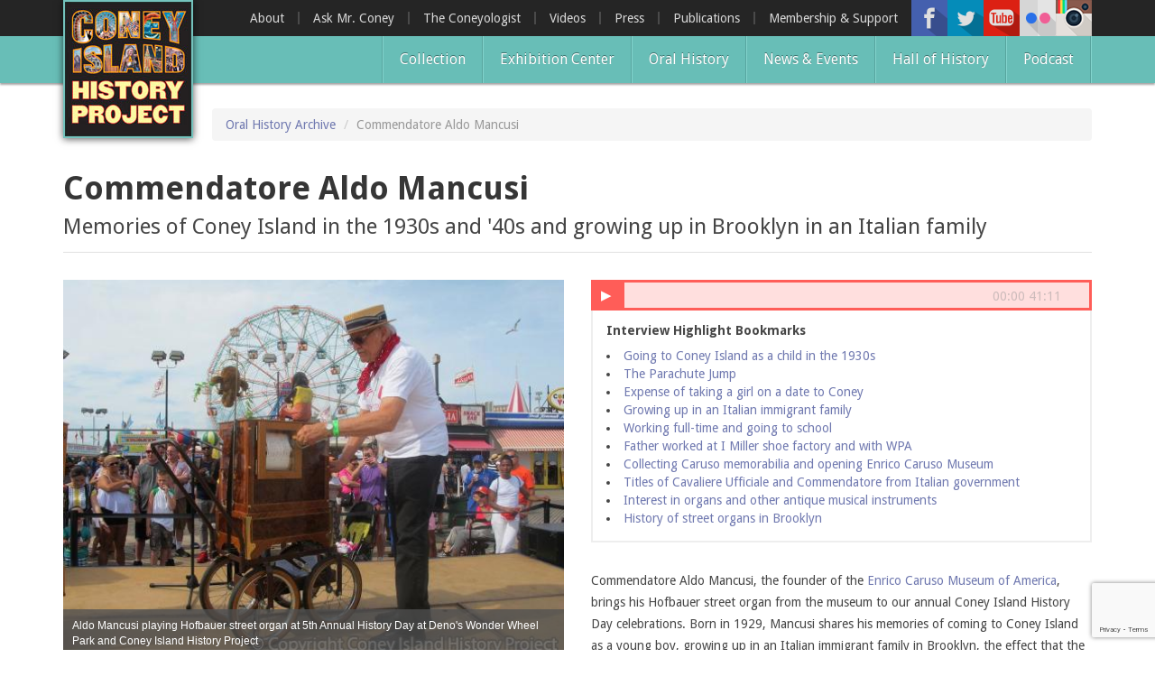

--- FILE ---
content_type: text/html; charset=utf-8
request_url: https://www.coneyislandhistory.org/oral-history-archive/commendatore-aldo-mancusi
body_size: 12421
content:
<!DOCTYPE html>
<html lang="en" dir="ltr" prefix="og: http://ogp.me/ns# article: http://ogp.me/ns/article# book: http://ogp.me/ns/book# profile: http://ogp.me/ns/profile# video: http://ogp.me/ns/video# product: http://ogp.me/ns/product# content: http://purl.org/rss/1.0/modules/content/ dc: http://purl.org/dc/terms/ foaf: http://xmlns.com/foaf/0.1/ rdfs: http://www.w3.org/2000/01/rdf-schema# sioc: http://rdfs.org/sioc/ns# sioct: http://rdfs.org/sioc/types# skos: http://www.w3.org/2004/02/skos/core# xsd: http://www.w3.org/2001/XMLSchema#">
<head>
  <link rel="profile" href="https://www.w3.org/1999/xhtml/vocab" />
  <meta charset="utf-8">
  <meta name="viewport" content="width=device-width, initial-scale=1.0">
  <meta http-equiv="Content-Type" content="text/html; charset=utf-8" />
<link rel="shortcut icon" href="https://www.coneyislandhistory.org/sites/default/files/favicon.ico" type="image/vnd.microsoft.icon" />
<meta name="description" content="Commendatore Aldo Mancusi, the founder of the Enrico Caruso Museum of America, brings his Hofbauer street organ from the museum to our annual Coney Island History Day celebrations." />
<meta name="generator" content="Drupal 7 (http://drupal.org)" />
<link rel="image_src" href="https://www.coneyislandhistory.org/sites/default/files/styles/large/public/interviews/4523/images/aldo_mancusi_history_day.jpg?itok=AI86nTcF" />
<link rel="canonical" href="https://www.coneyislandhistory.org/oral-history-archive/commendatore-aldo-mancusi" />
<link rel="shortlink" href="https://www.coneyislandhistory.org/node/4523" />
<meta property="og:site_name" content="Coney Island History Project" />
<meta property="og:type" content="article" />
<meta property="og:url" content="https://www.coneyislandhistory.org/oral-history-archive/commendatore-aldo-mancusi" />
<meta property="og:title" content="Commendatore Aldo Mancusi" />
<meta property="og:description" content="Commendatore Aldo Mancusi, the founder of the Enrico Caruso Museum of America, brings his Hofbauer street organ from the museum to our annual Coney Island History Day celebrations." />
<meta property="og:updated_time" content="2022-12-09T06:35:33-08:00" />
<meta property="og:image" content="https://www.coneyislandhistory.org/sites/default/files/styles/share_image/public/interviews/4523/images/aldo_mancusi_history_day.jpg?itok=C1IXB9cx" />
<meta property="og:image" content="https://www.coneyislandhistory.org/sites/default/files/styles/share_image/public/interviews/4523/images/aldo_mancusi_history_day_1.jpg?itok=LA8Pg5hq" />
<meta property="og:image" content="https://www.coneyislandhistory.org/sites/default/files/styles/share_image/public/interviews/4523/images/aldo_mancusi_history_day_2.jpg?itok=XWwJKAY-" />
<meta property="og:image:width" content="1024" />
<meta property="og:image:width" content="1024" />
<meta property="og:image:width" content="1024" />
<meta property="og:image:height" content="768" />
<meta property="og:image:height" content="768" />
<meta property="og:image:height" content="768" />
<meta property="article:published_time" content="2016-08-25T18:33:00-07:00" />
<meta property="article:modified_time" content="2022-12-09T06:35:33-08:00" />
  <title>Commendatore Aldo Mancusi | Coney Island History Project</title>
  <link type="text/css" rel="stylesheet" href="https://www.coneyislandhistory.org/sites/default/files/css/css_lQaZfjVpwP_oGNqdtWCSpJT1EMqXdMiU84ekLLxQnc4.css" media="all" />
<link type="text/css" rel="stylesheet" href="https://www.coneyislandhistory.org/sites/default/files/css/css_cCBLFoUXFGEaz_plllNjyykpdmHPzYEbaRPi98U8cYk.css" media="all" />
<link type="text/css" rel="stylesheet" href="https://www.coneyislandhistory.org/sites/default/files/css/css_dvXx2CyDGD9aQ4K70qkljL3GbWzRVccOOMDHhZvDYG8.css" media="all" />
<link type="text/css" rel="stylesheet" href="https://www.coneyislandhistory.org/sites/default/files/css/css_aMT3cSOGPgqBDx4a_ySf3GX6Pe2ixnHVNPgYuB0Pxko.css" media="all" />
<link type="text/css" rel="stylesheet" href="//cdn.jsdelivr.net/bootstrap/3.0.2/css/bootstrap.min.css" media="all" />
<link type="text/css" rel="stylesheet" href="https://www.coneyislandhistory.org/sites/default/files/css/css_jqH5XfB-IPSpBFrrt2pW46YMXODMM_nXIexgyAVvUcU.css" media="all" />
<link type="text/css" rel="stylesheet" href="https://fonts.googleapis.com/css?family=Droid+Sans:700,regular&amp;subset=latin" media="all" />
  <!-- HTML5 element support for IE6-8 -->
  <!--[if lt IE 9]>
    <script src="https://cdn.jsdelivr.net/html5shiv/3.7.3/html5shiv-printshiv.min.js"></script>
  <![endif]-->
  <script src="//ajax.googleapis.com/ajax/libs/jquery/2.1.4/jquery.min.js"></script>
<script>window.jQuery || document.write("<script src='/sites/all/modules/standard/jquery_update/replace/jquery/2.1/jquery.min.js'>\x3C/script>")</script>
<script src="https://www.coneyislandhistory.org/sites/default/files/js/js__8apagr6heRTffn9LasWGL5o_unRm9okBtvqWYqy1O8.js"></script>
<script src="//ajax.googleapis.com/ajax/libs/jqueryui/1.10.2/jquery-ui.min.js"></script>
<script>window.jQuery.ui || document.write("<script src='/sites/all/modules/standard/jquery_update/replace/ui/ui/minified/jquery-ui.min.js'>\x3C/script>")</script>
<script src="https://www.coneyislandhistory.org/sites/default/files/js/js_X6R94qaLQA9LwKZcgifhea5FV2YHbU__7nmQeMAk_3E.js"></script>
<script src="//cdn.jsdelivr.net/bootstrap/3.0.2/js/bootstrap.min.js"></script>
<script src="https://www.coneyislandhistory.org/sites/default/files/js/js_0sUaLA-263bYLFBW4UvlUZheI6IzcLHY4ziK4yfvkDQ.js"></script>
<script src="https://www.coneyislandhistory.org/sites/default/files/js/js_a1k9FA2cuiQ4TGu2wdZN-11kwjXL--1P4XD4_hHMwS8.js"></script>
<script>var switchTo5x = true;</script>
<script src="https://ws.sharethis.com/button/buttons.js"></script>
<script>if (stLight !== undefined) { stLight.options({"publisher":"dr-2c9fdb55-bc30-6079-a9d2-9300157e9042","version":"5x","onhover":false}); }</script>
<script src="https://www.coneyislandhistory.org/sites/default/files/js/js_2wftWYPTzkZeuks6hr4VxWmb-xJHMhEx6_CdBm6b57E.js"></script>
<script>(function(i,s,o,g,r,a,m){i["GoogleAnalyticsObject"]=r;i[r]=i[r]||function(){(i[r].q=i[r].q||[]).push(arguments)},i[r].l=1*new Date();a=s.createElement(o),m=s.getElementsByTagName(o)[0];a.async=1;a.src=g;m.parentNode.insertBefore(a,m)})(window,document,"script","//www.google-analytics.com/analytics.js","ga");ga("create", "UA-67799196-1", {"cookieDomain":"auto"});ga("set", "anonymizeIp", true);ga("send", "pageview");</script>
<script src="https://www.coneyislandhistory.org/sites/default/files/js/js_mu4s2190vjOZIF2qpYuPBWN5fpwQok9C4W8UFSrwwHk.js"></script>
<script src="https://www.coneyislandhistory.org/sites/default/files/js/js_yo9QJ55hHiYOUgCDdekfA51z0MNyY09hHAlJw4Uz1s8.js"></script>
<script>jQuery.extend(Drupal.settings, {"basePath":"\/","pathPrefix":"","ajaxPageState":{"theme":"t324","theme_token":"KwO4bQjA7YxJadrBWD0qPYWaBZSY4zLUcdPMRumFhW4","jquery_version":"2.1","js":{"0":1,"sites\/all\/modules\/customized\/bxslider\/bxslider.js":1,"sites\/all\/modules\/customized\/jplayer\/theme\/jplayer.js":1,"sites\/all\/themes\/bootstrap\/js\/bootstrap.js":1,"\/\/ajax.googleapis.com\/ajax\/libs\/jquery\/2.1.4\/jquery.min.js":1,"1":1,"misc\/jquery-extend-3.4.0.js":1,"misc\/jquery-html-prefilter-3.5.0-backport.js":1,"misc\/jquery.once.js":1,"misc\/drupal.js":1,"sites\/all\/modules\/standard\/equalheights\/jquery.equalheights.js":1,"sites\/all\/libraries\/fitvids\/jquery.fitvids.js":1,"\/\/ajax.googleapis.com\/ajax\/libs\/jqueryui\/1.10.2\/jquery-ui.min.js":1,"2":1,"sites\/all\/libraries\/jplayer\/jquery.jplayer.min.js":1,"sites\/all\/modules\/standard\/jquery_update\/replace\/ui\/external\/jquery.cookie.js":1,"sites\/all\/modules\/standard\/jquery_update\/replace\/jquery.form\/3\/jquery.form.min.js":1,"misc\/ajax.js":1,"sites\/all\/modules\/standard\/jquery_update\/js\/jquery_update.js":1,"\/\/cdn.jsdelivr.net\/bootstrap\/3.0.2\/js\/bootstrap.min.js":1,"sites\/all\/modules\/standard\/inspect\/vendor\/simplecomplex\/inspect\/js\/inspect.js":1,"sites\/all\/modules\/standard\/inspect\/vendor\/simplecomplex\/inspect\/js\/inspect_format_output.js":1,"sites\/all\/modules\/standard\/inspect\/js\/drupal.inspect.js":1,"sites\/all\/modules\/standard\/equalheights\/equalheights.js":1,"sites\/all\/modules\/standard\/fitvids\/fitvids.js":1,"sites\/all\/modules\/standard\/extlink\/extlink.js":1,"sites\/all\/modules\/cleantalk\/src\/js\/apbct-public.js":1,"sites\/all\/libraries\/colorbox\/jquery.colorbox-min.js":1,"sites\/all\/modules\/standard\/colorbox\/js\/colorbox.js":1,"sites\/all\/modules\/standard\/colorbox\/styles\/default\/colorbox_style.js":1,"sites\/all\/modules\/standard\/colorbox\/js\/colorbox_load.js":1,"sites\/all\/modules\/standard\/colorbox\/js\/colorbox_inline.js":1,"sites\/all\/modules\/additional\/fancybox\/fancybox.js":1,"sites\/all\/libraries\/fancybox\/source\/jquery.fancybox.pack.js":1,"sites\/all\/libraries\/fancybox\/lib\/jquery.mousewheel.pack.js":1,"sites\/all\/modules\/additional\/konamicode\/konamicode.js":1,"sites\/all\/modules\/additional\/video\/js\/video.js":1,"3":1,"https:\/\/ws.sharethis.com\/button\/buttons.js":1,"4":1,"sites\/all\/libraries\/bxslider\/jquery.bxslider.min.js":1,"sites\/all\/modules\/views\/js\/base.js":1,"sites\/all\/themes\/bootstrap\/js\/misc\/_progress.js":1,"sites\/all\/modules\/views\/js\/ajax_view.js":1,"sites\/all\/libraries\/imagesloaded\/jquery.imagesloaded.min.js":1,"sites\/all\/modules\/additional\/flickr\/flickr_colorbox.js":1,"sites\/all\/modules\/additional\/google_analytics\/googleanalytics.js":1,"5":1,"sites\/all\/themes\/t324\/js\/stellar\/jquery.stellar.min.js":1,"sites\/all\/themes\/t324\/js\/blackandwhite\/jquery.BlackAndWhite.js":1,"sites\/all\/themes\/t324\/js\/badonkatrunc\/jquery.badonkatrunc.min.js":1,"sites\/all\/themes\/t324\/js\/transit\/jquery.transit.min.js":1,"sites\/all\/themes\/t324\/js\/capty\/js\/jquery.capty.min.js":1,"sites\/all\/themes\/t324\/js\/t324\/jquery.t324.js":1,"sites\/all\/themes\/bootstrap\/js\/misc\/ajax.js":1,"sites\/all\/themes\/bootstrap\/js\/modules\/views\/js\/ajax_view.js":1},"css":{"modules\/system\/system.base.css":1,"misc\/ui\/jquery.ui.core.css":1,"misc\/ui\/jquery.ui.theme.css":1,"sites\/all\/modules\/standard\/inspect\/vendor\/simplecomplex\/inspect\/css\/inspect_format_output.css":1,"sites\/all\/modules\/standard\/date\/date_api\/date.css":1,"sites\/all\/modules\/standard\/date\/date_popup\/themes\/datepicker.1.7.css":1,"modules\/field\/theme\/field.css":1,"sites\/all\/modules\/standard\/fitvids\/fitvids.css":1,"sites\/all\/modules\/standard\/logintoboggan\/logintoboggan.css":1,"modules\/node\/node.css":1,"sites\/all\/modules\/standard\/youtube\/css\/youtube.css":1,"sites\/all\/modules\/standard\/extlink\/extlink.css":1,"sites\/all\/modules\/views\/css\/views.css":1,"sites\/all\/modules\/additional\/flickr\/flickr.css":1,"sites\/all\/modules\/standard\/colorbox\/styles\/default\/colorbox_style.css":1,"sites\/all\/modules\/standard\/ctools\/css\/ctools.css":1,"sites\/all\/libraries\/fancybox\/source\/jquery.fancybox.css":1,"sites\/all\/modules\/standard\/panels\/css\/panels.css":1,"sites\/all\/modules\/additional\/video\/css\/video.css":1,"sites\/all\/modules\/standard\/panels\/plugins\/layouts\/flexible\/flexible.css":1,"sites\/all\/modules\/customized\/bxslider\/bxslider.css":1,"sites\/all\/libraries\/bxslider\/jquery.bxslider.css":1,"sites\/all\/modules\/customized\/jplayer\/theme\/jplayer.css":1,"public:\/\/ctools\/css\/d8a5b2f68aa95a90d0d26dcac8d5c2dd.css":1,"\/\/cdn.jsdelivr.net\/bootstrap\/3.0.2\/css\/bootstrap.min.css":1,"sites\/all\/themes\/bootstrap\/css\/3.0.2\/overrides.min.css":1,"sites\/all\/themes\/t324\/css\/style.css":1,"https:\/\/fonts.googleapis.com\/css?family=Droid+Sans:700,regular\u0026subset=latin":1}},"colorbox":{"opacity":"0.85","current":"{current} of {total}","previous":"\u00ab Prev","next":"Next \u00bb","close":"Close","maxWidth":"98%","maxHeight":"98%","fixed":true,"mobiledetect":true,"mobiledevicewidth":"480px"},"fancybox":[],"konamicode":{"placekitten":[38,38,40,40,37,39,37,39]},"bxslider":{"field_images":{"slider_id":"field_images","slider_settings":{"mode":"horizontal","speed":"500","slideMargin":"0","startSlide":"0","randomStart":0,"infiniteLoop":1,"hideControlOnEnd":1,"easing":"","captions":1,"ticker":0,"tickerHover":0,"adaptiveHeight":0,"adaptiveHeightSpeed":"500","video":0,"responsive":1,"useCSS":1,"preloadImages":0,"swipeThreshold":"50","oneToOneTouch":1,"preventDefaultSwipeX":1,"preventDefaultSwipeY":0,"pager":1,"pagerType":"full","pagerShortSeparator":" \/ ","pagerSelector":"","pagerCustom_type":"thumbnail_pager_method1","pagerCustom_image_style":"cihp_thumbnail_small","pagerCustom":"#bxslide-pager-th","controls":1,"nextText":"Next","prevText":"Prev","nextSelector":"","prevSelector":"","autoControls":0,"startText":"Start","stopText":"Stop","autoControlsCombine":0,"autoControlsSelector":"","auto":0,"pause":"4000","autoStart":1,"autoDirection":"next","autoHover":0,"autoDelay":"0","minSlides":"2","maxSlides":"1","moveSlides":"0","slideWidth":"0"}}},"jplayerInstances":{"jplayer-node-4523-field-audio-1769346574":{"files":[{"mp3":"https:\/\/www.coneyislandhistory.org\/sites\/default\/files\/interviews\/4523\/audio\/mancusi_full_2.mp3"}],"solution":"html, flash","supplied":"mp3","preload":"auto","volume":0.8,"muted":false,"autoplay":false,"repeat":"none","backgroundColor":"000000","continuous":"0"}},"jPlayer":{"swfPath":"\/sites\/all\/libraries\/jplayer\/jquery.jplayer.swf","showHour":false,"showMin":true,"showSec":true,"padHour":false,"padMin":true,"padSec":true,"sepHour":":","sepMin":":","sepSec":""},"views":{"ajax_path":"\/views\/ajax","ajaxViews":{"views_dom_id:979819c4c39ad9061b35f19f18596f7c":{"view_name":"audio_clips","view_display_id":"block","view_args":"4523","view_path":"node\/4523","view_base_path":null,"view_dom_id":"979819c4c39ad9061b35f19f18596f7c","pager_element":0}}},"urlIsAjaxTrusted":{"\/views\/ajax":true},"equalHeightsModule":{"classes":[{"selector":".equalheight","mediaquery":"(min-width: 768px)","minheight":"","maxheight":"","overflow":"visible"},{"selector":".equalheight1","mediaquery":"(min-width: 768px)","minheight":"","maxheight":"","overflow":"auto"},{"selector":".equalheight2","mediaquery":"(min-width: 768px)","minheight":"","maxheight":"","overflow":"auto"},{"selector":".front-collection-subheading .inner","mediaquery":"(min-width: 768px)","minheight":"","maxheight":"","overflow":"hidden"},{"selector":".hall-of-fame \u003E div","mediaquery":"(min-width: 768px)","minheight":"","maxheight":"","overflow":"hidden"},{"selector":".latest-video \u003E div","mediaquery":"(min-width: 768px)","minheight":"","maxheight":"","overflow":"hidden"},{"selector":".view-oral-history-archive .views-field-nothing, .view-collection-archive .views-field-nothing","mediaquery":"(min-width: 768px)","minheight":"","maxheight":"","overflow":"auto"},{"selector":".view-id-more_hall_of_fame .views-row","mediaquery":"(min-width: 768px)","minheight":"","maxheight":"","overflow":"visible"}],"imagesloaded_ie8":1},"fitvids":{"custom_domains":[],"selectors":["#colorbox"],"simplifymarkup":1},"extlink":{"extTarget":"_blank","extClass":0,"extLabel":"(link is external)","extImgClass":0,"extSubdomains":1,"extExclude":"","extInclude":"","extCssExclude":"","extCssExplicit":"","extAlert":0,"extAlertText":"This link will take you to an external web site.","mailtoClass":0,"mailtoLabel":"(link sends e-mail)"},"googleanalytics":{"trackOutbound":1,"trackMailto":1,"trackDownload":1,"trackDownloadExtensions":"7z|aac|arc|arj|asf|asx|avi|bin|csv|doc(x|m)?|dot(x|m)?|exe|flv|gif|gz|gzip|hqx|jar|jpe?g|js|mp(2|3|4|e?g)|mov(ie)?|msi|msp|pdf|phps|png|ppt(x|m)?|pot(x|m)?|pps(x|m)?|ppam|sld(x|m)?|thmx|qtm?|ra(m|r)?|sea|sit|tar|tgz|torrent|txt|wav|wma|wmv|wpd|xls(x|m|b)?|xlt(x|m)|xlam|xml|z|zip","trackColorbox":1},"bootstrap":{"anchorsFix":0,"anchorsSmoothScrolling":1,"formHasError":1,"popoverEnabled":1,"popoverOptions":{"animation":1,"html":0,"placement":"right","selector":"","trigger":"click","triggerAutoclose":1,"title":"","content":"","delay":0,"container":"body"},"tooltipEnabled":1,"tooltipOptions":{"animation":1,"html":0,"placement":"auto left","selector":"","trigger":"hover focus","delay":0,"container":"body"}}});</script>
</head>
<body class="html not-front not-logged-in no-sidebars page-node page-node- page-node-4523 node-type-oral-history-item">
  <div id="skip-link">
    <a href="#main-content" class="element-invisible element-focusable">Skip to main content</a>
  </div>
    


<div id="top-header-wrapper">
	<div class="container">
        <div class="top-header">
        
            <div class="navbar-logo">
                            <a class="logo pull-left" href="/" title="Home">
                <img src="https://www.coneyislandhistory.org/sites/default/files/coney-logo_0.jpg" alt="Home" />
              </a>
                      
                          </div>
            
                          <div class="right-header">
                <div class="right-header-inner">
                    <div class="region region-rightheader">
    <section id="block-views-social-media-header-icons-block" class="block block-views clearfix">

      
  <div class="view view-social-media-header-icons view-id-social_media_header_icons view-display-id-block view-dom-id-f2e318564eec2ed91805846a0bf73105">
        
  
  
      <div class="view-content">
        <div class="views-row views-row-1 views-row-odd views-row-first">
      
  <div class="views-field views-field-field-icon">        <div class="field-content"><a href="https://www.facebook.com/ConeyIslandHistoryProject" title="Facebook"><img typeof="foaf:Image" class="img-responsive" src="https://www.coneyislandhistory.org/sites/default/files/styles/social_media_icon/public/social-media/icons/facebook.png?itok=hpGCfjHB" width="40" height="40" alt="" /></a></div>  </div>  </div>
  <div class="views-row views-row-2 views-row-even">
      
  <div class="views-field views-field-field-icon">        <div class="field-content"><a href="https://twitter.com/ConeyHistory" title="Twitter"><img typeof="foaf:Image" class="img-responsive" src="https://www.coneyislandhistory.org/sites/default/files/styles/social_media_icon/public/social-media/icons/twitter.png?itok=FLKtegpc" width="40" height="40" alt="" /></a></div>  </div>  </div>
  <div class="views-row views-row-3 views-row-odd">
      
  <div class="views-field views-field-field-icon">        <div class="field-content"><a href="https://www.youtube.com/user/CONEYOLOGIST" title="Youtube"><img typeof="foaf:Image" class="img-responsive" src="https://www.coneyislandhistory.org/sites/default/files/styles/social_media_icon/public/social-media/icons/youtube.png?itok=m3Tj4Eph" width="40" height="40" alt="" /></a></div>  </div>  </div>
  <div class="views-row views-row-4 views-row-even">
      
  <div class="views-field views-field-field-icon">        <div class="field-content"><a href="http://www.flickr.com/photos/27583836@N08/" title="Flickr"><img typeof="foaf:Image" class="img-responsive" src="https://www.coneyislandhistory.org/sites/default/files/styles/social_media_icon/public/social-media/icons/flickr.png?itok=fPpvDt-h" width="40" height="40" alt="" /></a></div>  </div>  </div>
  <div class="views-row views-row-5 views-row-odd views-row-last">
      
  <div class="views-field views-field-field-icon">        <div class="field-content"><a href="https://www.instagram.com/coneyislandhistory/" title="Instagram"><img typeof="foaf:Image" class="img-responsive" src="https://www.coneyislandhistory.org/sites/default/files/styles/social_media_icon/public/social-media/icons/instagram-40.png?itok=KWRPJzkc" width="40" height="40" alt="" /></a></div>  </div>  </div>
    </div>
  
  
  
  
  
  
</div>
</section>
  </div>
                </div>
              </div>
                        
                          <div class="top-navigation upper navbar-collapse collapse">
                <div class="top-navigation-inner">
                    <div class="region region-top-navigation">
    <section id="block-menu-menu-top-menu" class="block block-menu pull-right clearfix">

      
  <ul class="menu nav"><li class="first leaf"><a href="/about-coney-island-history-project">About</a></li>
<li class="leaf"><a href="/ask-mr-coney-island">Ask Mr. Coney</a></li>
<li class="leaf"><a href="/blog/directors-blog" title="">The Coneyologist </a></li>
<li class="leaf"><a href="/blog/video-posts" title="">Videos</a></li>
<li class="leaf"><a href="/coney-island-history-project-press">Press</a></li>
<li class="leaf"><a href="/publications">Publications</a></li>
<li class="last leaf"><a href="/membership-and-support">Membership &amp; Support</a></li>
</ul>
</section>
  </div>
                </div>
              </div>
                        
            <!-- .btn-navbar is used as the toggle for collapsed navbar content -->
            <button type="button" class="navbar-toggle" data-toggle="collapse" data-target=".navbar-collapse">
              <span class="sr-only">Toggle navigation</span>
              <span class="icon-bar"></span>
              <span class="icon-bar"></span>
              <span class="icon-bar"></span>
            </button>
        
        </div>
    </div>
</div>

<div id="bottom-header-wrapper">
	<div class="container">
    	<div class="bottom-header">
    
                  <div class="navbar-collapse collapse">
            <nav role="navigation" class="top-navigation pull-right-xs vertical-align-middle">
                <div class="region region-navigation">
    <section id="block-menu-block-2" class="block block-menu-block pull-right clearfix">

      
  <div class="menu-block-wrapper menu-block-2 menu-name-main-menu parent-mlid-0 menu-level-1">
  <ul class="menu nav"><li class="first leaf menu-mlid-4472"><a href="/collection">Collection</a></li>
<li class="leaf menu-mlid-3749"><a href="/exhibition-center">Exhibition Center</a></li>
<li class="leaf menu-mlid-3731"><a href="/oral-history-archive" title="">Oral History</a></li>
<li class="leaf menu-mlid-3750"><a href="/blog" title="">News &amp; Events</a></li>
<li class="leaf menu-mlid-5989"><a href="/coney-island-hall-history" title="Coney Island Hall of Fame">Hall of History</a></li>
<li class="last leaf menu-mlid-8504"><a href="/podcast">Podcast</a></li>
</ul></div>

</section>
  </div>
            </nav>
                          <div class="top-navigation lower">
                <div class="top-navigation-inner">
                    <div class="region region-top-navigation">
      <div class="region region-top-navigation">
    <section id="block-menu-menu-top-menu" class="block block-menu pull-right clearfix">

      
  <ul class="menu nav"><li class="first leaf"><a href="/about-coney-island-history-project">About</a></li>
<li class="leaf"><a href="/ask-mr-coney-island">Ask Mr. Coney</a></li>
<li class="leaf"><a href="/blog/directors-blog" title="">The Coneyologist </a></li>
<li class="leaf"><a href="/blog/video-posts" title="">Videos</a></li>
<li class="leaf"><a href="/coney-island-history-project-press">Press</a></li>
<li class="leaf"><a href="/publications">Publications</a></li>
<li class="last leaf"><a href="/membership-and-support">Membership &amp; Support</a></li>
</ul>
</section>
  </div>
  </div>
                </div>
              </div>
                      </div>
        		
        </div>
    </div>
</div>

	<div class="belownav-wrapper">
    	<div class="container">
			  <div class="region region-belownav">
    <section id="block-block-6" class="block block-block clearfix">

      
  <div id="google_translate_element"></div><script type="text/javascript">
function googleTranslateElementInit() {
  new google.translate.TranslateElement({pageLanguage: 'en', layout: google.translate.TranslateElement.InlineLayout.SIMPLE}, 'google_translate_element');
}
</script><script type="text/javascript" src="//translate.google.com/translate_a/element.js?cb=googleTranslateElementInit"></script>
        
</section>
  </div>
    	</div>
    </div>



<div id="top-title-wrapper" class="">
	<div class="container">
    	<div class="row">
        	<div class="col-sm-12">
            	<div class="top-title-inner">
					                    <ol class="breadcrumb"><li><a href="/oral-history-archive">Oral History Archive</a></li>
<li class="active">Commendatore Aldo Mancusi</li>
</ol>                </div>
            </div>
        </div>
    </div>
</div>

<div id="title-wrapper">
	<div class="container">
    	<div class="row">
        	<div class="col-sm-12">
                <div class="page-header-container">
					<h1 class="page-header">Commendatore Aldo Mancusi</h1>
                                        	  <div class="region region-bottom-title">
    <section id="block-views-oral-history-subtitle-block" class="block block-views clearfix">

      
  <div class="view view-oral-history-subtitle view-id-oral_history_subtitle view-display-id-block view-dom-id-7ae9a77057c1d0f7e5d134cf6499f858">
        
  
  
      <div class="view-content">
        <div class="views-row views-row-1 views-row-odd views-row-first views-row-last">
      
  <div class="views-field views-field-field-caption">        <h2 class="field-content oral-history-caption">Memories of Coney Island in the 1930s and &#039;40s and growing up in Brooklyn in an Italian family</h2>  </div>  </div>
    </div>
  
  
  
  
  
  
</div>
</section>
  </div>
                                    </div>
            </div>
        </div>
    </div>
</div>

<div id="main-wrapper">
	
    
    <div class="main-container container">
      
      <header role="banner" id="page-header">
            
              </header> <!-- /#page-header -->
    
      <div class="row">
    
            
        <section class="col-sm-12">
                    <a id="main-content"></a>
                                                                                              <div class="region region-content">
    <section id="block-system-main" class="block block-system clearfix">

      
  <div class="panel-flexible row clearfix" >
<div class="panel-flexible-inside row-inside">
<div class="panels-flexible-column panels-flexible-column-row-main panels-flexible-column-first col-sm-6 bootstrap-col">
  <div class="inside panels-flexible-column-inside panels-flexible-column-row-main-inside panels-flexible-column-inside-first">
<div class="panels-flexible-row panels-flexible-row-row-main-row panels-flexible-row-first clearfix">
  <div class="inside panels-flexible-row-inside panels-flexible-row-row-main-row-inside panels-flexible-row-inside-first clearfix">
<div class="panels-flexible-region panels-flexible-region-row-center panels-flexible-region-first panels-flexible-region-last ">
  <div class="inside panels-flexible-region-inside panels-flexible-region-row-center-inside panels-flexible-region-inside-first panels-flexible-region-inside-last">
<div class="panel-pane pane-entity-field pane-node-field-images"  >
  
      
  
  <div class="pane-content">
    <div id="field_images">
  <ul class="bxslider" style="display:none">
          <li><img typeof="foaf:Image" class="img-responsive" src="https://www.coneyislandhistory.org/sites/default/files/styles/oral_history_main_image/public/interviews/4523/images/aldo_mancusi_history_day.jpg?itok=v7jPMk8q&amp;c=32efcc1bdf18e6f539c7fdf287ed6f6d" width="550" height="415" alt="" title="Aldo Mancusi playing Hofbauer street organ at 5th Annual History Day at Deno&#039;s Wonder Wheel Park and Coney Island History Project" /></li>
          <li><img typeof="foaf:Image" class="img-responsive" src="https://www.coneyislandhistory.org/sites/default/files/styles/oral_history_main_image/public/interviews/4523/images/aldo_mancusi_history_day_1.jpg?itok=LJPjY0Gk" width="550" height="415" alt="" title="Visitor cranking Aldo Mancusi&#039;s Hofbauer street organ at 6th Annual History Day at Deno&#039;s Wonder Wheel Park and Coney Island History Project" /></li>
          <li><img typeof="foaf:Image" class="img-responsive" src="https://www.coneyislandhistory.org/sites/default/files/styles/oral_history_main_image/public/interviews/4523/images/aldo_mancusi_history_day_2.jpg?itok=3FQy97ae" width="550" height="415" alt="" title="Aldo Mancusi, founder of the Enrico Caruso Museum, with Jimmy Prince, the Prince of Mermaid Avenue, on History Day in Coney Island" /></li>
      </ul>
      <div id="bxslide-pager-th">
              <a data-slide-index="0" href=""><img typeof="foaf:Image" class="img-responsive" src="https://www.coneyislandhistory.org/sites/default/files/styles/cihp_thumbnail_small/public/interviews/4523/images/aldo_mancusi_history_day.jpg?itok=HboneWcg" width="100" height="100" alt="" title="Aldo Mancusi playing Hofbauer street organ at 5th Annual History Day at Deno&#039;s Wonder Wheel Park and Coney Island History Project" /></a>
              <a data-slide-index="1" href=""><img typeof="foaf:Image" class="img-responsive" src="https://www.coneyislandhistory.org/sites/default/files/styles/cihp_thumbnail_small/public/interviews/4523/images/aldo_mancusi_history_day_1.jpg?itok=U46GuqUH" width="100" height="100" alt="" title="Visitor cranking Aldo Mancusi&#039;s Hofbauer street organ at 6th Annual History Day at Deno&#039;s Wonder Wheel Park and Coney Island History Project" /></a>
              <a data-slide-index="2" href=""><img typeof="foaf:Image" class="img-responsive" src="https://www.coneyislandhistory.org/sites/default/files/styles/cihp_thumbnail_small/public/interviews/4523/images/aldo_mancusi_history_day_2.jpg?itok=o4QCfeh1" width="100" height="100" alt="" title="Aldo Mancusi, founder of the Enrico Caruso Museum, with Jimmy Prince, the Prince of Mermaid Avenue, on History Day in Coney Island" /></a>
          </div>
  </div>
  </div>

  
  </div>
  </div>
</div>
  </div>
</div>
<div class="panels-flexible-row panels-flexible-row-row-2 panels-flexible-row-last clearfix oral-history-data row">
  <div class="inside panels-flexible-row-inside panels-flexible-row-row-2-inside panels-flexible-row-inside-last clearfix">
<div class="panels-flexible-region panels-flexible-region-row-left panels-flexible-region-first col-sm-6">
  <div class="inside panels-flexible-region-inside panels-flexible-region-row-left-inside panels-flexible-region-inside-first">
<div class="panel-pane pane-views pane-oral-history-information"  >
  
      
  
  <div class="pane-content">
    <div class="view view-oral-history-information view-id-oral_history_information view-display-id-block view-dom-id-fe15824b5398b63db2147a2a171559ae">
        
  
  
      <div class="view-content">
        <div class="views-row views-row-1 views-row-odd views-row-first views-row-last">
      
  <div class="views-field views-field-field-interviewer">    <strong class="views-label views-label-field-interviewer">Interviewer: </strong>    <div class="field-content"><a href="/interviewer/mark-markov">Mark Markov</a></div>  </div>  
  <div class="views-field views-field-field-interviewee-text">    <strong class="views-label views-label-field-interviewee-text">Interviewee: </strong>    <div class="field-content">Commendatore Aldo Mancusi</div>  </div>  
  <div class="views-field views-field-field-created">    <strong class="views-label views-label-field-created">Interview Date: </strong>    <div class="field-content">August 2, 2016</div>  </div>  </div>
    </div>
  
  
  
  
  
  
</div>  </div>

  
  </div>
<div class="panel-separator"></div><div class="panel-pane pane-entity-field pane-node-field-themes"  >
  
        <h2 class="pane-title">
      Themes    </h2>
    
  
  <div class="pane-content">
    <div class="field field-name-field-themes field-type-taxonomy-term-reference field-label-hidden"><div class="field-items"><div class="field-item odd"><a href="/themes/music" typeof="skos:Concept" property="rdfs:label skos:prefLabel" datatype="">music</a></div><div class="field-item even"><a href="/themes/nonprofit-organizations" typeof="skos:Concept" property="rdfs:label skos:prefLabel" datatype="">nonprofit organizations</a></div><div class="field-item odd"><a href="/themes/seniors-older-people" typeof="skos:Concept" property="rdfs:label skos:prefLabel" datatype="">seniors (older people)</a></div><div class="field-item even"><a href="/themes/street-organs" typeof="skos:Concept" property="rdfs:label skos:prefLabel" datatype="">street organs</a></div></div></div>  </div>

  
  </div>
<div class="panel-separator"></div><div class="panel-pane pane-entity-field pane-node-field-languages"  >
  
        <h2 class="pane-title">
      Languages    </h2>
    
  
  <div class="pane-content">
    <div class="field field-name-field-languages field-type-taxonomy-term-reference field-label-hidden"><div class="field-items"><div class="field-item odd"><a href="/languages/english" typeof="skos:Concept" property="rdfs:label skos:prefLabel" datatype="">English</a></div></div></div>  </div>

  
  </div>
  </div>
</div>
<div class="panels-flexible-region panels-flexible-region-row-right panels-flexible-region-last col-sm-6">
  <div class="inside panels-flexible-region-inside panels-flexible-region-row-right-inside panels-flexible-region-inside-last">
<div class="panel-pane pane-entity-field pane-node-field-places"  >
  
        <h2 class="pane-title">
      Places    </h2>
    
  
  <div class="pane-content">
    <div class="field field-name-field-places field-type-taxonomy-term-reference field-label-hidden"><div class="field-items"><div class="field-item odd"><a href="/places/enrico-caruso-museum" typeof="skos:Concept" property="rdfs:label skos:prefLabel" datatype="">Enrico Caruso Museum</a></div><div class="field-item even"><a href="/places/nathans-famous" typeof="skos:Concept" property="rdfs:label skos:prefLabel" datatype="">Nathan&#039;s Famous</a></div><div class="field-item odd"><a href="/places/parachute-jump" typeof="skos:Concept" property="rdfs:label skos:prefLabel" datatype="">Parachute Jump</a></div></div></div>  </div>

  
  </div>
<div class="panel-separator"></div><div class="panel-pane pane-entity-field pane-node-field-periods"  >
  
        <h2 class="pane-title">
      Periods    </h2>
    
  
  <div class="pane-content">
    <div class="field field-name-field-periods field-type-taxonomy-term-reference field-label-hidden"><div class="field-items"><div class="field-item odd"><a href="/periods/2010-2019" typeof="skos:Concept" property="rdfs:label skos:prefLabel" datatype="">2010 - 2019</a></div><div class="field-item even"><a href="/periods/2000-2009" typeof="skos:Concept" property="rdfs:label skos:prefLabel" datatype="">2000 - 2009</a></div><div class="field-item odd"><a href="/periods/1990-1999" typeof="skos:Concept" property="rdfs:label skos:prefLabel" datatype="">1990 - 1999</a></div><div class="field-item even"><a href="/periods/1980-1989" typeof="skos:Concept" property="rdfs:label skos:prefLabel" datatype="">1980 - 1989</a></div><div class="field-item odd"><a href="/periods/1970-1979" typeof="skos:Concept" property="rdfs:label skos:prefLabel" datatype="">1970 - 1979</a></div><div class="field-item even"><a href="/periods/1960-1969" typeof="skos:Concept" property="rdfs:label skos:prefLabel" datatype="">1960 - 1969</a></div><div class="field-item odd"><a href="/periods/1950-1959" typeof="skos:Concept" property="rdfs:label skos:prefLabel" datatype="">1950 - 1959</a></div><div class="field-item even"><a href="/periods/1940-1949" typeof="skos:Concept" property="rdfs:label skos:prefLabel" datatype="">1940 - 1949</a></div><div class="field-item odd"><a href="/periods/1930-1939" typeof="skos:Concept" property="rdfs:label skos:prefLabel" datatype="">1930 - 1939</a></div></div></div>  </div>

  
  </div>
  </div>
</div>
  </div>
</div>
  </div>
</div>
<div class="panels-flexible-column panels-flexible-column-row-1 panels-flexible-column-last col-sm-6 bootstrap-col">
  <div class="inside panels-flexible-column-inside panels-flexible-column-row-1-inside panels-flexible-column-inside-last">
<div class="panels-flexible-row panels-flexible-row-row-3 panels-flexible-row-first clearfix ">
  <div class="inside panels-flexible-row-inside panels-flexible-row-row-3-inside panels-flexible-row-inside-first clearfix">
<div class="panels-flexible-region panels-flexible-region-row-top panels-flexible-region-first panels-flexible-region-last ">
  <div class="inside panels-flexible-region-inside panels-flexible-region-row-top-inside panels-flexible-region-inside-first panels-flexible-region-inside-last">
<div class="panel-pane pane-entity-field pane-node-field-audio"  >
  
      
  
  <div class="pane-content">
    <div class="field field-name-field-audio field-type-file field-label-hidden"><div class="field-items"><div class="field-item odd">
<div class="jp-audio">
  <div class="jp-type-single">
    <div id="jplayer-node-4523-field-audio-1769346574" class="jp-jplayer"></div>
    <div id="jplayer-node-4523-field-audio-1769346574_interface" class="jp-interface">
            <ul class="jp-controls">
        <li><a href="#" class="jp-play" tabindex="1">▶</a></li>
        <li><a href="#" class="jp-pause" tabindex="1">||</a></li>
      </ul>
      
      <div class="jp-progress">
        <div class="jp-seek-bar">
          <div class="jp-play-bar"></div>
        </div>
      </div>
      
      <div class="jp-current-time"></div>
      <div class="jp-duration"></div>
    </div>
    
  </div>
</div>
</div></div></div>  </div>

  
  </div>
<div class="panel-separator"></div><div class="panel-pane pane-views pane-audio-clips"  >
  
        <h2 class="pane-title">
      Interview Highlight Bookmarks    </h2>
    
  
  <div class="pane-content">
    <div class="view view-audio-clips view-id-audio_clips view-display-id-block view-dom-id-979819c4c39ad9061b35f19f18596f7c">
        
  
  
      <div class="view-content">
        <div class="views-row views-row-1 views-row-odd views-row-first">
      
  <div class="views-field views-field-php">        <span class="field-content"><li><a href="javascript:document.getElementById('jp_audio_0').currentTime = 168; document.getElementById('jp_audio_0').play();" class="playAtTime">Going to Coney Island as a child in the 1930s</a></li></span>  </div>  </div>
  <div class="views-row views-row-2 views-row-even">
      
  <div class="views-field views-field-php">        <span class="field-content"><li><a href="javascript:document.getElementById('jp_audio_0').currentTime = 340; document.getElementById('jp_audio_0').play();" class="playAtTime">The Parachute Jump</a></li></span>  </div>  </div>
  <div class="views-row views-row-3 views-row-odd">
      
  <div class="views-field views-field-php">        <span class="field-content"><li><a href="javascript:document.getElementById('jp_audio_0').currentTime = 521; document.getElementById('jp_audio_0').play();" class="playAtTime">Expense of taking a girl on a date to Coney</a></li></span>  </div>  </div>
  <div class="views-row views-row-4 views-row-even">
      
  <div class="views-field views-field-php">        <span class="field-content"><li><a href="javascript:document.getElementById('jp_audio_0').currentTime = 705; document.getElementById('jp_audio_0').play();" class="playAtTime">Growing up in an Italian immigrant family</a></li></span>  </div>  </div>
  <div class="views-row views-row-5 views-row-odd">
      
  <div class="views-field views-field-php">        <span class="field-content"><li><a href="javascript:document.getElementById('jp_audio_0').currentTime = 935; document.getElementById('jp_audio_0').play();" class="playAtTime">Working full-time and going to school</a></li></span>  </div>  </div>
  <div class="views-row views-row-6 views-row-even">
      
  <div class="views-field views-field-php">        <span class="field-content"><li><a href="javascript:document.getElementById('jp_audio_0').currentTime = 1226; document.getElementById('jp_audio_0').play();" class="playAtTime">Father worked at I Miller shoe factory and with WPA</a></li></span>  </div>  </div>
  <div class="views-row views-row-7 views-row-odd">
      
  <div class="views-field views-field-php">        <span class="field-content"><li><a href="javascript:document.getElementById('jp_audio_0').currentTime = 1595; document.getElementById('jp_audio_0').play();" class="playAtTime">Collecting Caruso memorabilia and opening Enrico Caruso Museum</a></li></span>  </div>  </div>
  <div class="views-row views-row-8 views-row-even">
      
  <div class="views-field views-field-php">        <span class="field-content"><li><a href="javascript:document.getElementById('jp_audio_0').currentTime = 1846; document.getElementById('jp_audio_0').play();" class="playAtTime">Titles of Cavaliere Ufficiale and Commendatore from Italian government</a></li></span>  </div>  </div>
  <div class="views-row views-row-9 views-row-odd">
      
  <div class="views-field views-field-php">        <span class="field-content"><li><a href="javascript:document.getElementById('jp_audio_0').currentTime = 2000; document.getElementById('jp_audio_0').play();" class="playAtTime">Interest in organs and other antique musical instruments</a></li></span>  </div>  </div>
  <div class="views-row views-row-10 views-row-even views-row-last">
      
  <div class="views-field views-field-php">        <span class="field-content"><li><a href="javascript:document.getElementById('jp_audio_0').currentTime = 2153; document.getElementById('jp_audio_0').play();" class="playAtTime">History of street organs in Brooklyn</a></li></span>  </div>  </div>
    </div>
  
  
  
  
  
  
</div>  </div>

  
  </div>
  </div>
</div>
  </div>
</div>
<div class="panels-flexible-row panels-flexible-row-row-4 clearfix ">
  <div class="inside panels-flexible-row-inside panels-flexible-row-row-4-inside clearfix">
<div class="panels-flexible-region panels-flexible-region-row-middle panels-flexible-region-first panels-flexible-region-last ">
  <div class="inside panels-flexible-region-inside panels-flexible-region-row-middle-inside panels-flexible-region-inside-first panels-flexible-region-inside-last">
<div class="panel-pane pane-node-body"  >
  
      
  
  <div class="pane-content">
    <div class="field field-name-body field-type-text-with-summary field-label-hidden"><div class="field-items"><div class="field-item odd" property="content:encoded"><p>Commendatore Aldo Mancusi, the founder of the <a href="http://enricocarusomuseum.com/">Enrico Caruso Museum of America</a>, brings his Hofbauer street organ from the museum to our annual Coney Island History Day celebrations. Born in 1929, Mancusi shares his memories of coming to Coney Island as a young boy, growing up in an Italian immigrant family in Brooklyn, the effect that the Depression had on his father's employment and his own jobs as a "workaholic" teen. His interest in Enrico Caruso began with his father's record collection and grew as a result of his friendship with Michael Sisca, who bequeathed his Caruso collection to Mancusi with the idea that he start a museum. Located in the Homecrest section of Southern Brooklyn, the museum was founded in 1987. </p>

<p>Aldo Mancusi passed away on May 13, 2022 at the age of 92.</p>
</div></div></div>  </div>

  
  </div>
  </div>
</div>
  </div>
</div>
<div class="panels-flexible-row panels-flexible-row-row-5 clearfix ">
  <div class="inside panels-flexible-row-inside panels-flexible-row-row-5-inside clearfix">
<div class="panels-flexible-region panels-flexible-region-row-left_ panels-flexible-region-first ">
  <div class="inside panels-flexible-region-inside panels-flexible-region-row-left_-inside panels-flexible-region-inside-first">
<div class="panel-pane pane-views pane-related-interviews"  >
  
        <h2 class="pane-title">
      Related Interviews    </h2>
    
  
  <div class="pane-content">
    <div class="view view-related-interviews view-id-related_interviews view-display-id-block_1 view-dom-id-8fa86e2a8c746d7cee57eb6ec537f2f6">
        
  
  
      <div class="view-content">
        <div class="views-row views-row-1 views-row-odd views-row-first related-icons">
      
  <div class="views-field views-field-field-images">        <div class="field-content"><a href="/oral-history-archive/mort-shatzkin" title="Mort Shatzkin"><img typeof="foaf:Image" class="img-responsive" src="https://www.coneyislandhistory.org/sites/default/files/styles/cihp_thumbnail_small/public/interviews/10812/images/shatzkins_2.jpg?itok=sztaCvdo" width="100" height="100" alt="" /></a></div>  </div>  </div>
  <div class="views-row views-row-2 views-row-even related-icons">
      
  <div class="views-field views-field-field-images">        <div class="field-content"><a href="/oral-history-archive/mary-loretta-hood" title="Mary Loretta Hood"><img typeof="foaf:Image" class="img-responsive" src="https://www.coneyislandhistory.org/sites/default/files/styles/cihp_thumbnail_small/public/interviews/3100/images/maryhood3.tirza1_.jpg?itok=efhNOury" width="100" height="100" alt="" title="Mary Hood as Tirza, circa 1940s" /></a></div>  </div>  </div>
  <div class="views-row views-row-3 views-row-odd related-icons">
      
  <div class="views-field views-field-field-images">        <div class="field-content"><a href="/oral-history-archive/boan-lin-master-lin" title="Boan Lin (Master Lin)"><img typeof="foaf:Image" class="img-responsive" src="https://www.coneyislandhistory.org/sites/default/files/styles/cihp_thumbnail_small/public/interviews/8519/images/master_lin_july_31_2010_2_photo_by_jim_mcdonnell.jpg?itok=PY_3WPdk" width="100" height="100" alt="" title="Photo of Master Lin performing at Coney Island Talent Show, July 31, 2010. © Jim McDonnell" /></a></div>  </div>  </div>
  <div class="views-row views-row-4 views-row-even related-icons">
      
  <div class="views-field views-field-field-images">        <div class="field-content"><a href="/oral-history-archive/steven-feinstein" title="Steven Feinstein"><img typeof="foaf:Image" class="img-responsive" src="https://www.coneyislandhistory.org/sites/default/files/styles/cihp_thumbnail_small/public/interviews/8842/images/steve_6575.jpg?itok=7nZHs-zD" width="100" height="100" alt="" title="Steven Feinstein, owner of Wilensky Hardware store. Photo © Charles Denson." /></a></div>  </div>  </div>
  <div class="views-row views-row-5 views-row-odd related-icons">
      
  <div class="views-field views-field-field-images">        <div class="field-content"><a href="/oral-history-archive/joshua-lee" title="Joshua Lee"><img typeof="foaf:Image" class="img-responsive" src="https://www.coneyislandhistory.org/sites/default/files/styles/cihp_thumbnail_small/public/interviews/880/images/43414_ca_object_representations_media_1180_original.jpg?itok=8zm4a2Cx" width="100" height="100" alt="" /></a></div>  </div>  </div>
  <div class="views-row views-row-6 views-row-even views-row-last related-icons">
      
  <div class="views-field views-field-field-images">        <div class="field-content"><a href="/oral-history-archive/irwin-temkin" title="Irwin Temkin"><img typeof="foaf:Image" class="img-responsive" src="https://www.coneyislandhistory.org/sites/default/files/styles/cihp_thumbnail_small/public/interviews/10848/images/irwin_temkin_french_art_theatre_2.jpg?itok=_eRI9OJX" width="100" height="100" alt="" title="Photo courtesy of Irwin Temkin" /></a></div>  </div>  </div>
    </div>
  
  
  
  
  
  
</div>  </div>

  
  </div>
  </div>
</div>
<div class="panels-flexible-region panels-flexible-region-row-right_ panels-flexible-region-last ">
  <div class="inside panels-flexible-region-inside panels-flexible-region-row-right_-inside panels-flexible-region-inside-last">
  </div>
</div>
  </div>
</div>
<div class="panels-flexible-row panels-flexible-row-row-6 panels-flexible-row-last clearfix ">
  <div class="inside panels-flexible-row-inside panels-flexible-row-row-6-inside panels-flexible-row-inside-last clearfix">
<div class="panels-flexible-region panels-flexible-region-row-bottom panels-flexible-region-first panels-flexible-region-last ">
  <div class="inside panels-flexible-region-inside panels-flexible-region-row-bottom-inside panels-flexible-region-inside-first panels-flexible-region-inside-last">
<div class="panel-pane pane-sharethis oral-sharethis"  >
  
      
  
  <div class="pane-content">
    <div class="sharethis-wrapper"><span st_url="https://www.coneyislandhistory.org/oral-history-archive/commendatore-aldo-mancusi" st_title="Commendatore Aldo Mancusi" class="st_facebook_large" displayText="facebook"></span>
<span st_url="https://www.coneyislandhistory.org/oral-history-archive/commendatore-aldo-mancusi" st_title="Commendatore Aldo Mancusi" class="st_twitter_large" displayText="twitter"></span>
<span st_url="https://www.coneyislandhistory.org/oral-history-archive/commendatore-aldo-mancusi" st_title="Commendatore Aldo Mancusi" class="st_reddit_large" displayText="reddit"></span>
<span st_url="https://www.coneyislandhistory.org/oral-history-archive/commendatore-aldo-mancusi" st_title="Commendatore Aldo Mancusi" class="st_linkedin_large" displayText="linkedin"></span>
<span st_url="https://www.coneyislandhistory.org/oral-history-archive/commendatore-aldo-mancusi" st_title="Commendatore Aldo Mancusi" class="st_email_large" displayText="email"></span>
<span st_url="https://www.coneyislandhistory.org/oral-history-archive/commendatore-aldo-mancusi" st_title="Commendatore Aldo Mancusi" class="st_print_large" displayText="print"></span>
</div>  </div>

  
  </div>
  </div>
</div>
  </div>
</div>
  </div>
</div>
</div>
</div>

</section>
  </div>
        </section>
        
            
      </div>
      
    </div>
    
        
</div>



<div id="footer-wrapper">
    <footer class="footer container">
      <div class="row">
          <div class="region region-footer">
    <section id="block-nodeblock-2219" class="block block-nodeblock col-sm-5 pull-right clearfix">

        <h2 class="block-title">Join the Mailing List!</h2>
    
  <div id="node-2219" class="node node-custom-block node-promoted clearfix" about="/content/join-mailing-list" typeof="sioc:Item foaf:Document">

        <span property="dc:title" content="Join the Mailing List!" class="rdf-meta element-hidden"></span><span property="sioc:num_replies" content="0" datatype="xsd:integer" class="rdf-meta element-hidden"></span>
  
  <div class="content">
    <div class="field field-name-field-content field-type-text-long field-label-hidden"><div class="field-items"><div class="field-item odd"><!-- Begin Constant Contact Inline Form Code -->
<div class="ctct-inline-form" data-form-id="62325370-664f-4a65-a7c4-15e073499f25"> </div>
<!-- End Constant Contact Inline Form Code -->

<p>Once subscribed you will receive periodic announcements related to the activities of the Coney Island History Project. Your information will never be shared with other organizations.</p>
<!-- Begin Constant Contact Active Forms --><script>
<!--//--><![CDATA[// ><!--
 var _ctct_m = "6e13286f79f4ad94f25d9b0e9f1daf57"; 
//--><!]]>
</script><script id="signupScript" src="//static.ctctcdn.com/js/signup-form-widget/current/signup-form-widget.min.js" async="" defer="defer"></script><!-- End Constant Contact Active Forms -->
<style type="text/css">
<!--/*--><![CDATA[/* ><!--*/
#block-nodeblock-2219 .ctct-form-embed .ctct-form-defaults {
 padding: 0;
}

#block-nodeblock-2219 #email_address_field_0 {
 display: inline-block;
 width: 69%;
}

#block-nodeblock-2219 div.ctct-form-embed form.ctct-form-custom input.ctct-form-element {
 height: 50px;
}

#block-nodeblock-2219 .ctct-form-button {
 display: inline-block;
 width: 30%;
}

#block-nodeblock-2219 #success_message_0,#block-nodeblock-2219 .ctct-form-embed.form_0 .ctct-form-defaults .ctct-form-header, #block-nodeblock-2219 .ctct-form-embed.form_0 .ctct-form-defaults .ctct-form-text {
 color: #FFF;
}

#block-nodeblock-2219 .ctct-form-label {
 display: none;
}

#block-nodeblock-2219 .ctct-form-footer {
 display: none;
}

#block-nodeblock-2219 #gdpr_text {
 display: none;
 position: absolute;
}

#block-nodeblock-2219 .ctct-gdpr-text {
 display: none;
 position: absolute;
}

#block-nodeblock-2219 #error_message_0 {
 position: absolute;
}

#block-nodeblock-2219 #network_error_message_0 {
 position: absolute;
}

/*--><!]]>*/
</style>
</div></div></div>  </div>

  
  
</div>

</section>
<section id="block-views-footer-upcoming-events-block" class="block block-views col-sm-4 col-md-4 pull-right clearfix">

        <h2 class="block-title">Coney Island Events</h2>
    
  <div class="view view-footer-upcoming-events view-id-footer_upcoming_events view-display-id-block view-dom-id-6be6d33fcaa1d1f49bf91352aec7091e">
        
  
  
      <div class="view-content">
        <div class="views-row views-row-1 views-row-odd views-row-first">
      
  <div class="views-field views-field-title">        <span class="field-content"><a href="/blog/news/new-years-day-2026-coney-island-polar-bear-plunge">New Year&#039;s Day 2026 Coney Island Polar Bear Plunge</a></span>  </div>  </div>
  <div class="views-row views-row-2 views-row-even">
      
  <div class="views-field views-field-title">        <span class="field-content"><a href="/blog/exhibit-center-season-extended-thru-october-26">Exhibit Center Season Extended Thru October 26</a></span>  </div>  </div>
  <div class="views-row views-row-3 views-row-odd views-row-last">
      
  <div class="views-field views-field-title">        <span class="field-content"><a href="/blog/september-10-final-public-hearing-coney-casino">September 10: Final Public Hearing on the Coney Casino</a></span>  </div>  </div>
    </div>
  
  
  
  
  
  
</div>
</section>
<section id="block-nodeblock-2218" class="block block-nodeblock col-sm-3 pull-right clearfix">

      
  <div id="node-2218" class="node node-custom-block node-promoted clearfix" about="/content/address-block" typeof="sioc:Item foaf:Document">

        <span property="dc:title" content="Address Block" class="rdf-meta element-hidden"></span><span property="sioc:num_replies" content="0" datatype="xsd:integer" class="rdf-meta element-hidden"></span>
  
  <div class="content">
    <div class="field field-name-field-content field-type-text-long field-label-hidden"><div class="field-items"><div class="field-item odd"><p><a href="/"><img alt="" class="footer-logo" src="/sites/default/files/images/footer-coney-logo.jpg" width="144" height="153" /></a></p>

<p>c/o Deno's Wonder Wheel Park<br />
	3059 West 12th Street<br />
	Brooklyn, NY 11224</p>

<p><a href="&#109;&#97;&#105;&#108;&#116;&#111;&#58;&#105;&#110;&#102;&#111;&#64;&#99;&#111;&#110;&#101;&#121;&#105;&#115;&#108;&#97;&#110;&#100;&#104;&#105;&#115;&#116;&#111;&#114;&#121;&#46;&#111;&#114;&#103;">&#105;&#110;&#102;&#111;&#64;&#99;&#111;&#110;&#101;&#121;&#105;&#115;&#108;&#97;&#110;&#100;&#104;&#105;&#115;&#116;&#111;&#114;&#121;&#46;&#111;&#114;&#103;</a><br />
	<a href="tel:3477028553">(347) 702-8553</a></p>
</div></div></div>  </div>

  
  
</div>

</section>
  </div>
      </div>
    </footer>
</div>

<div id="sub-footer-wrapper">
    <footer class="sub-footer container">
        <div class="region region-subfooter">
    <section id="block-block-3" class="block block-block clearfix">

      
  <script>
function copyrightDate(startYear) {
var d = new Date();
var y = new Date().getFullYear();
var result = (y != startYear) ? startYear + "-" + y : startYear;
return result;
} 
function currentYear() {
var y = new Date().getFullYear();
return y;
}
</script>
<div class="row">
  <div class="col-sm-8">
    Content &copy; <script>document.write(currentYear());</script> Coney Island History Project<br/>All material on the CIHP website is copyrighted and cannot be used without permission
  </div>
  <div class="col-sm-4 align-right">
     <br/>Tech and Design &copy; <script>document.write(copyrightDate(2003))</script><a class="t324logo" href="http://www.t324.com" style="display: inline-block; background-image: url('/sites/all/themes/t324/images/logo-small.png'); width: 46px; height: 10px;position: relative;top: 1px;">&nbsp;</a>
  </div>
</div>
</section>
  </div>
    </footer>
</div>


<script type="text/javascript">
  jQuery('.bwWrapper').BlackAndWhite();
  jQuery(function() {
	jQuery('.truncate1').badonkatrunc();
  });
  jQuery(window).resize(function() {
	jQuery('.truncate1').badonkatrunc('refresh');
  });
</script>

<!--

<script type="text/javascript">

jQuery(function() {
	jQuery('.view-front-what-s-new .views-field-field-images img').capty({animation: "fixed"});
	jQuery('.node-article .field-name-body img').capty({animation: "fixed"});
});

</script>

-->  <script>ctSetCookie("ct_check_js", "c99702938881829e37bb0031fe3d1d4e", "0");</script>
<script src="https://www.coneyislandhistory.org/sites/default/files/js/js_GdtZLm1Xp7t7NQRqV8TWJ056W2c9cpuGYEmdk2Jil3U.js"></script>
<script src="https://www.coneyislandhistory.org/sites/default/files/js/js_L50O_PWoAuMOxVjnzZCkNSSmI0kFwhZsO1_KS8WnGKw.js"></script>
<script defer src="https://static.cloudflareinsights.com/beacon.min.js/vcd15cbe7772f49c399c6a5babf22c1241717689176015" integrity="sha512-ZpsOmlRQV6y907TI0dKBHq9Md29nnaEIPlkf84rnaERnq6zvWvPUqr2ft8M1aS28oN72PdrCzSjY4U6VaAw1EQ==" data-cf-beacon='{"version":"2024.11.0","token":"0fd5d624b7c14fa8b206fce754949403","r":1,"server_timing":{"name":{"cfCacheStatus":true,"cfEdge":true,"cfExtPri":true,"cfL4":true,"cfOrigin":true,"cfSpeedBrain":true},"location_startswith":null}}' crossorigin="anonymous"></script>
</body>
</html>


--- FILE ---
content_type: text/html; charset=utf-8
request_url: https://www.google.com/recaptcha/api2/anchor?ar=1&k=6LfHrSkUAAAAAPnKk5cT6JuKlKPzbwyTYuO8--Vr&co=aHR0cHM6Ly93d3cuY29uZXlpc2xhbmRoaXN0b3J5Lm9yZzo0NDM.&hl=en&v=PoyoqOPhxBO7pBk68S4YbpHZ&size=invisible&anchor-ms=20000&execute-ms=30000&cb=unfahf9l3007
body_size: 49519
content:
<!DOCTYPE HTML><html dir="ltr" lang="en"><head><meta http-equiv="Content-Type" content="text/html; charset=UTF-8">
<meta http-equiv="X-UA-Compatible" content="IE=edge">
<title>reCAPTCHA</title>
<style type="text/css">
/* cyrillic-ext */
@font-face {
  font-family: 'Roboto';
  font-style: normal;
  font-weight: 400;
  font-stretch: 100%;
  src: url(//fonts.gstatic.com/s/roboto/v48/KFO7CnqEu92Fr1ME7kSn66aGLdTylUAMa3GUBHMdazTgWw.woff2) format('woff2');
  unicode-range: U+0460-052F, U+1C80-1C8A, U+20B4, U+2DE0-2DFF, U+A640-A69F, U+FE2E-FE2F;
}
/* cyrillic */
@font-face {
  font-family: 'Roboto';
  font-style: normal;
  font-weight: 400;
  font-stretch: 100%;
  src: url(//fonts.gstatic.com/s/roboto/v48/KFO7CnqEu92Fr1ME7kSn66aGLdTylUAMa3iUBHMdazTgWw.woff2) format('woff2');
  unicode-range: U+0301, U+0400-045F, U+0490-0491, U+04B0-04B1, U+2116;
}
/* greek-ext */
@font-face {
  font-family: 'Roboto';
  font-style: normal;
  font-weight: 400;
  font-stretch: 100%;
  src: url(//fonts.gstatic.com/s/roboto/v48/KFO7CnqEu92Fr1ME7kSn66aGLdTylUAMa3CUBHMdazTgWw.woff2) format('woff2');
  unicode-range: U+1F00-1FFF;
}
/* greek */
@font-face {
  font-family: 'Roboto';
  font-style: normal;
  font-weight: 400;
  font-stretch: 100%;
  src: url(//fonts.gstatic.com/s/roboto/v48/KFO7CnqEu92Fr1ME7kSn66aGLdTylUAMa3-UBHMdazTgWw.woff2) format('woff2');
  unicode-range: U+0370-0377, U+037A-037F, U+0384-038A, U+038C, U+038E-03A1, U+03A3-03FF;
}
/* math */
@font-face {
  font-family: 'Roboto';
  font-style: normal;
  font-weight: 400;
  font-stretch: 100%;
  src: url(//fonts.gstatic.com/s/roboto/v48/KFO7CnqEu92Fr1ME7kSn66aGLdTylUAMawCUBHMdazTgWw.woff2) format('woff2');
  unicode-range: U+0302-0303, U+0305, U+0307-0308, U+0310, U+0312, U+0315, U+031A, U+0326-0327, U+032C, U+032F-0330, U+0332-0333, U+0338, U+033A, U+0346, U+034D, U+0391-03A1, U+03A3-03A9, U+03B1-03C9, U+03D1, U+03D5-03D6, U+03F0-03F1, U+03F4-03F5, U+2016-2017, U+2034-2038, U+203C, U+2040, U+2043, U+2047, U+2050, U+2057, U+205F, U+2070-2071, U+2074-208E, U+2090-209C, U+20D0-20DC, U+20E1, U+20E5-20EF, U+2100-2112, U+2114-2115, U+2117-2121, U+2123-214F, U+2190, U+2192, U+2194-21AE, U+21B0-21E5, U+21F1-21F2, U+21F4-2211, U+2213-2214, U+2216-22FF, U+2308-230B, U+2310, U+2319, U+231C-2321, U+2336-237A, U+237C, U+2395, U+239B-23B7, U+23D0, U+23DC-23E1, U+2474-2475, U+25AF, U+25B3, U+25B7, U+25BD, U+25C1, U+25CA, U+25CC, U+25FB, U+266D-266F, U+27C0-27FF, U+2900-2AFF, U+2B0E-2B11, U+2B30-2B4C, U+2BFE, U+3030, U+FF5B, U+FF5D, U+1D400-1D7FF, U+1EE00-1EEFF;
}
/* symbols */
@font-face {
  font-family: 'Roboto';
  font-style: normal;
  font-weight: 400;
  font-stretch: 100%;
  src: url(//fonts.gstatic.com/s/roboto/v48/KFO7CnqEu92Fr1ME7kSn66aGLdTylUAMaxKUBHMdazTgWw.woff2) format('woff2');
  unicode-range: U+0001-000C, U+000E-001F, U+007F-009F, U+20DD-20E0, U+20E2-20E4, U+2150-218F, U+2190, U+2192, U+2194-2199, U+21AF, U+21E6-21F0, U+21F3, U+2218-2219, U+2299, U+22C4-22C6, U+2300-243F, U+2440-244A, U+2460-24FF, U+25A0-27BF, U+2800-28FF, U+2921-2922, U+2981, U+29BF, U+29EB, U+2B00-2BFF, U+4DC0-4DFF, U+FFF9-FFFB, U+10140-1018E, U+10190-1019C, U+101A0, U+101D0-101FD, U+102E0-102FB, U+10E60-10E7E, U+1D2C0-1D2D3, U+1D2E0-1D37F, U+1F000-1F0FF, U+1F100-1F1AD, U+1F1E6-1F1FF, U+1F30D-1F30F, U+1F315, U+1F31C, U+1F31E, U+1F320-1F32C, U+1F336, U+1F378, U+1F37D, U+1F382, U+1F393-1F39F, U+1F3A7-1F3A8, U+1F3AC-1F3AF, U+1F3C2, U+1F3C4-1F3C6, U+1F3CA-1F3CE, U+1F3D4-1F3E0, U+1F3ED, U+1F3F1-1F3F3, U+1F3F5-1F3F7, U+1F408, U+1F415, U+1F41F, U+1F426, U+1F43F, U+1F441-1F442, U+1F444, U+1F446-1F449, U+1F44C-1F44E, U+1F453, U+1F46A, U+1F47D, U+1F4A3, U+1F4B0, U+1F4B3, U+1F4B9, U+1F4BB, U+1F4BF, U+1F4C8-1F4CB, U+1F4D6, U+1F4DA, U+1F4DF, U+1F4E3-1F4E6, U+1F4EA-1F4ED, U+1F4F7, U+1F4F9-1F4FB, U+1F4FD-1F4FE, U+1F503, U+1F507-1F50B, U+1F50D, U+1F512-1F513, U+1F53E-1F54A, U+1F54F-1F5FA, U+1F610, U+1F650-1F67F, U+1F687, U+1F68D, U+1F691, U+1F694, U+1F698, U+1F6AD, U+1F6B2, U+1F6B9-1F6BA, U+1F6BC, U+1F6C6-1F6CF, U+1F6D3-1F6D7, U+1F6E0-1F6EA, U+1F6F0-1F6F3, U+1F6F7-1F6FC, U+1F700-1F7FF, U+1F800-1F80B, U+1F810-1F847, U+1F850-1F859, U+1F860-1F887, U+1F890-1F8AD, U+1F8B0-1F8BB, U+1F8C0-1F8C1, U+1F900-1F90B, U+1F93B, U+1F946, U+1F984, U+1F996, U+1F9E9, U+1FA00-1FA6F, U+1FA70-1FA7C, U+1FA80-1FA89, U+1FA8F-1FAC6, U+1FACE-1FADC, U+1FADF-1FAE9, U+1FAF0-1FAF8, U+1FB00-1FBFF;
}
/* vietnamese */
@font-face {
  font-family: 'Roboto';
  font-style: normal;
  font-weight: 400;
  font-stretch: 100%;
  src: url(//fonts.gstatic.com/s/roboto/v48/KFO7CnqEu92Fr1ME7kSn66aGLdTylUAMa3OUBHMdazTgWw.woff2) format('woff2');
  unicode-range: U+0102-0103, U+0110-0111, U+0128-0129, U+0168-0169, U+01A0-01A1, U+01AF-01B0, U+0300-0301, U+0303-0304, U+0308-0309, U+0323, U+0329, U+1EA0-1EF9, U+20AB;
}
/* latin-ext */
@font-face {
  font-family: 'Roboto';
  font-style: normal;
  font-weight: 400;
  font-stretch: 100%;
  src: url(//fonts.gstatic.com/s/roboto/v48/KFO7CnqEu92Fr1ME7kSn66aGLdTylUAMa3KUBHMdazTgWw.woff2) format('woff2');
  unicode-range: U+0100-02BA, U+02BD-02C5, U+02C7-02CC, U+02CE-02D7, U+02DD-02FF, U+0304, U+0308, U+0329, U+1D00-1DBF, U+1E00-1E9F, U+1EF2-1EFF, U+2020, U+20A0-20AB, U+20AD-20C0, U+2113, U+2C60-2C7F, U+A720-A7FF;
}
/* latin */
@font-face {
  font-family: 'Roboto';
  font-style: normal;
  font-weight: 400;
  font-stretch: 100%;
  src: url(//fonts.gstatic.com/s/roboto/v48/KFO7CnqEu92Fr1ME7kSn66aGLdTylUAMa3yUBHMdazQ.woff2) format('woff2');
  unicode-range: U+0000-00FF, U+0131, U+0152-0153, U+02BB-02BC, U+02C6, U+02DA, U+02DC, U+0304, U+0308, U+0329, U+2000-206F, U+20AC, U+2122, U+2191, U+2193, U+2212, U+2215, U+FEFF, U+FFFD;
}
/* cyrillic-ext */
@font-face {
  font-family: 'Roboto';
  font-style: normal;
  font-weight: 500;
  font-stretch: 100%;
  src: url(//fonts.gstatic.com/s/roboto/v48/KFO7CnqEu92Fr1ME7kSn66aGLdTylUAMa3GUBHMdazTgWw.woff2) format('woff2');
  unicode-range: U+0460-052F, U+1C80-1C8A, U+20B4, U+2DE0-2DFF, U+A640-A69F, U+FE2E-FE2F;
}
/* cyrillic */
@font-face {
  font-family: 'Roboto';
  font-style: normal;
  font-weight: 500;
  font-stretch: 100%;
  src: url(//fonts.gstatic.com/s/roboto/v48/KFO7CnqEu92Fr1ME7kSn66aGLdTylUAMa3iUBHMdazTgWw.woff2) format('woff2');
  unicode-range: U+0301, U+0400-045F, U+0490-0491, U+04B0-04B1, U+2116;
}
/* greek-ext */
@font-face {
  font-family: 'Roboto';
  font-style: normal;
  font-weight: 500;
  font-stretch: 100%;
  src: url(//fonts.gstatic.com/s/roboto/v48/KFO7CnqEu92Fr1ME7kSn66aGLdTylUAMa3CUBHMdazTgWw.woff2) format('woff2');
  unicode-range: U+1F00-1FFF;
}
/* greek */
@font-face {
  font-family: 'Roboto';
  font-style: normal;
  font-weight: 500;
  font-stretch: 100%;
  src: url(//fonts.gstatic.com/s/roboto/v48/KFO7CnqEu92Fr1ME7kSn66aGLdTylUAMa3-UBHMdazTgWw.woff2) format('woff2');
  unicode-range: U+0370-0377, U+037A-037F, U+0384-038A, U+038C, U+038E-03A1, U+03A3-03FF;
}
/* math */
@font-face {
  font-family: 'Roboto';
  font-style: normal;
  font-weight: 500;
  font-stretch: 100%;
  src: url(//fonts.gstatic.com/s/roboto/v48/KFO7CnqEu92Fr1ME7kSn66aGLdTylUAMawCUBHMdazTgWw.woff2) format('woff2');
  unicode-range: U+0302-0303, U+0305, U+0307-0308, U+0310, U+0312, U+0315, U+031A, U+0326-0327, U+032C, U+032F-0330, U+0332-0333, U+0338, U+033A, U+0346, U+034D, U+0391-03A1, U+03A3-03A9, U+03B1-03C9, U+03D1, U+03D5-03D6, U+03F0-03F1, U+03F4-03F5, U+2016-2017, U+2034-2038, U+203C, U+2040, U+2043, U+2047, U+2050, U+2057, U+205F, U+2070-2071, U+2074-208E, U+2090-209C, U+20D0-20DC, U+20E1, U+20E5-20EF, U+2100-2112, U+2114-2115, U+2117-2121, U+2123-214F, U+2190, U+2192, U+2194-21AE, U+21B0-21E5, U+21F1-21F2, U+21F4-2211, U+2213-2214, U+2216-22FF, U+2308-230B, U+2310, U+2319, U+231C-2321, U+2336-237A, U+237C, U+2395, U+239B-23B7, U+23D0, U+23DC-23E1, U+2474-2475, U+25AF, U+25B3, U+25B7, U+25BD, U+25C1, U+25CA, U+25CC, U+25FB, U+266D-266F, U+27C0-27FF, U+2900-2AFF, U+2B0E-2B11, U+2B30-2B4C, U+2BFE, U+3030, U+FF5B, U+FF5D, U+1D400-1D7FF, U+1EE00-1EEFF;
}
/* symbols */
@font-face {
  font-family: 'Roboto';
  font-style: normal;
  font-weight: 500;
  font-stretch: 100%;
  src: url(//fonts.gstatic.com/s/roboto/v48/KFO7CnqEu92Fr1ME7kSn66aGLdTylUAMaxKUBHMdazTgWw.woff2) format('woff2');
  unicode-range: U+0001-000C, U+000E-001F, U+007F-009F, U+20DD-20E0, U+20E2-20E4, U+2150-218F, U+2190, U+2192, U+2194-2199, U+21AF, U+21E6-21F0, U+21F3, U+2218-2219, U+2299, U+22C4-22C6, U+2300-243F, U+2440-244A, U+2460-24FF, U+25A0-27BF, U+2800-28FF, U+2921-2922, U+2981, U+29BF, U+29EB, U+2B00-2BFF, U+4DC0-4DFF, U+FFF9-FFFB, U+10140-1018E, U+10190-1019C, U+101A0, U+101D0-101FD, U+102E0-102FB, U+10E60-10E7E, U+1D2C0-1D2D3, U+1D2E0-1D37F, U+1F000-1F0FF, U+1F100-1F1AD, U+1F1E6-1F1FF, U+1F30D-1F30F, U+1F315, U+1F31C, U+1F31E, U+1F320-1F32C, U+1F336, U+1F378, U+1F37D, U+1F382, U+1F393-1F39F, U+1F3A7-1F3A8, U+1F3AC-1F3AF, U+1F3C2, U+1F3C4-1F3C6, U+1F3CA-1F3CE, U+1F3D4-1F3E0, U+1F3ED, U+1F3F1-1F3F3, U+1F3F5-1F3F7, U+1F408, U+1F415, U+1F41F, U+1F426, U+1F43F, U+1F441-1F442, U+1F444, U+1F446-1F449, U+1F44C-1F44E, U+1F453, U+1F46A, U+1F47D, U+1F4A3, U+1F4B0, U+1F4B3, U+1F4B9, U+1F4BB, U+1F4BF, U+1F4C8-1F4CB, U+1F4D6, U+1F4DA, U+1F4DF, U+1F4E3-1F4E6, U+1F4EA-1F4ED, U+1F4F7, U+1F4F9-1F4FB, U+1F4FD-1F4FE, U+1F503, U+1F507-1F50B, U+1F50D, U+1F512-1F513, U+1F53E-1F54A, U+1F54F-1F5FA, U+1F610, U+1F650-1F67F, U+1F687, U+1F68D, U+1F691, U+1F694, U+1F698, U+1F6AD, U+1F6B2, U+1F6B9-1F6BA, U+1F6BC, U+1F6C6-1F6CF, U+1F6D3-1F6D7, U+1F6E0-1F6EA, U+1F6F0-1F6F3, U+1F6F7-1F6FC, U+1F700-1F7FF, U+1F800-1F80B, U+1F810-1F847, U+1F850-1F859, U+1F860-1F887, U+1F890-1F8AD, U+1F8B0-1F8BB, U+1F8C0-1F8C1, U+1F900-1F90B, U+1F93B, U+1F946, U+1F984, U+1F996, U+1F9E9, U+1FA00-1FA6F, U+1FA70-1FA7C, U+1FA80-1FA89, U+1FA8F-1FAC6, U+1FACE-1FADC, U+1FADF-1FAE9, U+1FAF0-1FAF8, U+1FB00-1FBFF;
}
/* vietnamese */
@font-face {
  font-family: 'Roboto';
  font-style: normal;
  font-weight: 500;
  font-stretch: 100%;
  src: url(//fonts.gstatic.com/s/roboto/v48/KFO7CnqEu92Fr1ME7kSn66aGLdTylUAMa3OUBHMdazTgWw.woff2) format('woff2');
  unicode-range: U+0102-0103, U+0110-0111, U+0128-0129, U+0168-0169, U+01A0-01A1, U+01AF-01B0, U+0300-0301, U+0303-0304, U+0308-0309, U+0323, U+0329, U+1EA0-1EF9, U+20AB;
}
/* latin-ext */
@font-face {
  font-family: 'Roboto';
  font-style: normal;
  font-weight: 500;
  font-stretch: 100%;
  src: url(//fonts.gstatic.com/s/roboto/v48/KFO7CnqEu92Fr1ME7kSn66aGLdTylUAMa3KUBHMdazTgWw.woff2) format('woff2');
  unicode-range: U+0100-02BA, U+02BD-02C5, U+02C7-02CC, U+02CE-02D7, U+02DD-02FF, U+0304, U+0308, U+0329, U+1D00-1DBF, U+1E00-1E9F, U+1EF2-1EFF, U+2020, U+20A0-20AB, U+20AD-20C0, U+2113, U+2C60-2C7F, U+A720-A7FF;
}
/* latin */
@font-face {
  font-family: 'Roboto';
  font-style: normal;
  font-weight: 500;
  font-stretch: 100%;
  src: url(//fonts.gstatic.com/s/roboto/v48/KFO7CnqEu92Fr1ME7kSn66aGLdTylUAMa3yUBHMdazQ.woff2) format('woff2');
  unicode-range: U+0000-00FF, U+0131, U+0152-0153, U+02BB-02BC, U+02C6, U+02DA, U+02DC, U+0304, U+0308, U+0329, U+2000-206F, U+20AC, U+2122, U+2191, U+2193, U+2212, U+2215, U+FEFF, U+FFFD;
}
/* cyrillic-ext */
@font-face {
  font-family: 'Roboto';
  font-style: normal;
  font-weight: 900;
  font-stretch: 100%;
  src: url(//fonts.gstatic.com/s/roboto/v48/KFO7CnqEu92Fr1ME7kSn66aGLdTylUAMa3GUBHMdazTgWw.woff2) format('woff2');
  unicode-range: U+0460-052F, U+1C80-1C8A, U+20B4, U+2DE0-2DFF, U+A640-A69F, U+FE2E-FE2F;
}
/* cyrillic */
@font-face {
  font-family: 'Roboto';
  font-style: normal;
  font-weight: 900;
  font-stretch: 100%;
  src: url(//fonts.gstatic.com/s/roboto/v48/KFO7CnqEu92Fr1ME7kSn66aGLdTylUAMa3iUBHMdazTgWw.woff2) format('woff2');
  unicode-range: U+0301, U+0400-045F, U+0490-0491, U+04B0-04B1, U+2116;
}
/* greek-ext */
@font-face {
  font-family: 'Roboto';
  font-style: normal;
  font-weight: 900;
  font-stretch: 100%;
  src: url(//fonts.gstatic.com/s/roboto/v48/KFO7CnqEu92Fr1ME7kSn66aGLdTylUAMa3CUBHMdazTgWw.woff2) format('woff2');
  unicode-range: U+1F00-1FFF;
}
/* greek */
@font-face {
  font-family: 'Roboto';
  font-style: normal;
  font-weight: 900;
  font-stretch: 100%;
  src: url(//fonts.gstatic.com/s/roboto/v48/KFO7CnqEu92Fr1ME7kSn66aGLdTylUAMa3-UBHMdazTgWw.woff2) format('woff2');
  unicode-range: U+0370-0377, U+037A-037F, U+0384-038A, U+038C, U+038E-03A1, U+03A3-03FF;
}
/* math */
@font-face {
  font-family: 'Roboto';
  font-style: normal;
  font-weight: 900;
  font-stretch: 100%;
  src: url(//fonts.gstatic.com/s/roboto/v48/KFO7CnqEu92Fr1ME7kSn66aGLdTylUAMawCUBHMdazTgWw.woff2) format('woff2');
  unicode-range: U+0302-0303, U+0305, U+0307-0308, U+0310, U+0312, U+0315, U+031A, U+0326-0327, U+032C, U+032F-0330, U+0332-0333, U+0338, U+033A, U+0346, U+034D, U+0391-03A1, U+03A3-03A9, U+03B1-03C9, U+03D1, U+03D5-03D6, U+03F0-03F1, U+03F4-03F5, U+2016-2017, U+2034-2038, U+203C, U+2040, U+2043, U+2047, U+2050, U+2057, U+205F, U+2070-2071, U+2074-208E, U+2090-209C, U+20D0-20DC, U+20E1, U+20E5-20EF, U+2100-2112, U+2114-2115, U+2117-2121, U+2123-214F, U+2190, U+2192, U+2194-21AE, U+21B0-21E5, U+21F1-21F2, U+21F4-2211, U+2213-2214, U+2216-22FF, U+2308-230B, U+2310, U+2319, U+231C-2321, U+2336-237A, U+237C, U+2395, U+239B-23B7, U+23D0, U+23DC-23E1, U+2474-2475, U+25AF, U+25B3, U+25B7, U+25BD, U+25C1, U+25CA, U+25CC, U+25FB, U+266D-266F, U+27C0-27FF, U+2900-2AFF, U+2B0E-2B11, U+2B30-2B4C, U+2BFE, U+3030, U+FF5B, U+FF5D, U+1D400-1D7FF, U+1EE00-1EEFF;
}
/* symbols */
@font-face {
  font-family: 'Roboto';
  font-style: normal;
  font-weight: 900;
  font-stretch: 100%;
  src: url(//fonts.gstatic.com/s/roboto/v48/KFO7CnqEu92Fr1ME7kSn66aGLdTylUAMaxKUBHMdazTgWw.woff2) format('woff2');
  unicode-range: U+0001-000C, U+000E-001F, U+007F-009F, U+20DD-20E0, U+20E2-20E4, U+2150-218F, U+2190, U+2192, U+2194-2199, U+21AF, U+21E6-21F0, U+21F3, U+2218-2219, U+2299, U+22C4-22C6, U+2300-243F, U+2440-244A, U+2460-24FF, U+25A0-27BF, U+2800-28FF, U+2921-2922, U+2981, U+29BF, U+29EB, U+2B00-2BFF, U+4DC0-4DFF, U+FFF9-FFFB, U+10140-1018E, U+10190-1019C, U+101A0, U+101D0-101FD, U+102E0-102FB, U+10E60-10E7E, U+1D2C0-1D2D3, U+1D2E0-1D37F, U+1F000-1F0FF, U+1F100-1F1AD, U+1F1E6-1F1FF, U+1F30D-1F30F, U+1F315, U+1F31C, U+1F31E, U+1F320-1F32C, U+1F336, U+1F378, U+1F37D, U+1F382, U+1F393-1F39F, U+1F3A7-1F3A8, U+1F3AC-1F3AF, U+1F3C2, U+1F3C4-1F3C6, U+1F3CA-1F3CE, U+1F3D4-1F3E0, U+1F3ED, U+1F3F1-1F3F3, U+1F3F5-1F3F7, U+1F408, U+1F415, U+1F41F, U+1F426, U+1F43F, U+1F441-1F442, U+1F444, U+1F446-1F449, U+1F44C-1F44E, U+1F453, U+1F46A, U+1F47D, U+1F4A3, U+1F4B0, U+1F4B3, U+1F4B9, U+1F4BB, U+1F4BF, U+1F4C8-1F4CB, U+1F4D6, U+1F4DA, U+1F4DF, U+1F4E3-1F4E6, U+1F4EA-1F4ED, U+1F4F7, U+1F4F9-1F4FB, U+1F4FD-1F4FE, U+1F503, U+1F507-1F50B, U+1F50D, U+1F512-1F513, U+1F53E-1F54A, U+1F54F-1F5FA, U+1F610, U+1F650-1F67F, U+1F687, U+1F68D, U+1F691, U+1F694, U+1F698, U+1F6AD, U+1F6B2, U+1F6B9-1F6BA, U+1F6BC, U+1F6C6-1F6CF, U+1F6D3-1F6D7, U+1F6E0-1F6EA, U+1F6F0-1F6F3, U+1F6F7-1F6FC, U+1F700-1F7FF, U+1F800-1F80B, U+1F810-1F847, U+1F850-1F859, U+1F860-1F887, U+1F890-1F8AD, U+1F8B0-1F8BB, U+1F8C0-1F8C1, U+1F900-1F90B, U+1F93B, U+1F946, U+1F984, U+1F996, U+1F9E9, U+1FA00-1FA6F, U+1FA70-1FA7C, U+1FA80-1FA89, U+1FA8F-1FAC6, U+1FACE-1FADC, U+1FADF-1FAE9, U+1FAF0-1FAF8, U+1FB00-1FBFF;
}
/* vietnamese */
@font-face {
  font-family: 'Roboto';
  font-style: normal;
  font-weight: 900;
  font-stretch: 100%;
  src: url(//fonts.gstatic.com/s/roboto/v48/KFO7CnqEu92Fr1ME7kSn66aGLdTylUAMa3OUBHMdazTgWw.woff2) format('woff2');
  unicode-range: U+0102-0103, U+0110-0111, U+0128-0129, U+0168-0169, U+01A0-01A1, U+01AF-01B0, U+0300-0301, U+0303-0304, U+0308-0309, U+0323, U+0329, U+1EA0-1EF9, U+20AB;
}
/* latin-ext */
@font-face {
  font-family: 'Roboto';
  font-style: normal;
  font-weight: 900;
  font-stretch: 100%;
  src: url(//fonts.gstatic.com/s/roboto/v48/KFO7CnqEu92Fr1ME7kSn66aGLdTylUAMa3KUBHMdazTgWw.woff2) format('woff2');
  unicode-range: U+0100-02BA, U+02BD-02C5, U+02C7-02CC, U+02CE-02D7, U+02DD-02FF, U+0304, U+0308, U+0329, U+1D00-1DBF, U+1E00-1E9F, U+1EF2-1EFF, U+2020, U+20A0-20AB, U+20AD-20C0, U+2113, U+2C60-2C7F, U+A720-A7FF;
}
/* latin */
@font-face {
  font-family: 'Roboto';
  font-style: normal;
  font-weight: 900;
  font-stretch: 100%;
  src: url(//fonts.gstatic.com/s/roboto/v48/KFO7CnqEu92Fr1ME7kSn66aGLdTylUAMa3yUBHMdazQ.woff2) format('woff2');
  unicode-range: U+0000-00FF, U+0131, U+0152-0153, U+02BB-02BC, U+02C6, U+02DA, U+02DC, U+0304, U+0308, U+0329, U+2000-206F, U+20AC, U+2122, U+2191, U+2193, U+2212, U+2215, U+FEFF, U+FFFD;
}

</style>
<link rel="stylesheet" type="text/css" href="https://www.gstatic.com/recaptcha/releases/PoyoqOPhxBO7pBk68S4YbpHZ/styles__ltr.css">
<script nonce="XVM2lNf2ym9j6wT3GqOepg" type="text/javascript">window['__recaptcha_api'] = 'https://www.google.com/recaptcha/api2/';</script>
<script type="text/javascript" src="https://www.gstatic.com/recaptcha/releases/PoyoqOPhxBO7pBk68S4YbpHZ/recaptcha__en.js" nonce="XVM2lNf2ym9j6wT3GqOepg">
      
    </script></head>
<body><div id="rc-anchor-alert" class="rc-anchor-alert"></div>
<input type="hidden" id="recaptcha-token" value="[base64]">
<script type="text/javascript" nonce="XVM2lNf2ym9j6wT3GqOepg">
      recaptcha.anchor.Main.init("[\x22ainput\x22,[\x22bgdata\x22,\x22\x22,\[base64]/[base64]/[base64]/[base64]/[base64]/UltsKytdPUU6KEU8MjA0OD9SW2wrK109RT4+NnwxOTI6KChFJjY0NTEyKT09NTUyOTYmJk0rMTxjLmxlbmd0aCYmKGMuY2hhckNvZGVBdChNKzEpJjY0NTEyKT09NTYzMjA/[base64]/[base64]/[base64]/[base64]/[base64]/[base64]/[base64]\x22,\[base64]\\u003d\\u003d\x22,\x22w7orw6EhesKUw406MVrDrCNBwqAHw7rCo8OyJRs4UsOVHxTDtWzCnTROFTs5wqRnworCvTzDvCDDr1ptwofCkEnDg2Jjwq8VwpPCrCnDjMK0w4wDFEYrMcKCw5/Cg8Oiw7bDhsOQwo/Cpm8edMO6w6pxw43DscK6I1tiwq3Dr2Q9a8KSw4bCp8OIAMOvwrA9EMOTEsKnUnlDw4Q7OMOsw5TDgRnCusOAeCoTYDQhw6/Ckx1XwrLDvzl8Q8K0wohuVsOFw7vDoknDm8OgwrvDqlxcAjbDp8KHD0HDhVZzOTfDj8OowpPDj8OPwpfCuD3ClsKaNhHCt8K7wooaw6HDkn5nw70QAcKrR8KXwqzDrsKcQl1rw4zDmRYcfQZibcK4w4RTY8O4wofCmVrDogVsecOCIgfCscO6wpTDtsK/wpjDt1tUQRYyTS55BsK2w5ZJXHDDocKOHcKJUirCkx7CggDCl8Oww4zCpDfDu8K6wr3CsMOuH8OjI8OkPXXCt24EfcKmw4DDs8K8woHDiMKOw5Vtwq16w57DlcKxTsKUwo/Ck23CtMKYd3fDncOkwrI4OB7CrMKfLMOrD8K5w4fCv8KvbBXCv17CsMKRw4krwqh5w4t0WG87LChiwoTCnCDDpBtqRTRQw4QIbxAtIMOZJ3Nfw4I0HgIWwrYhSsKPbsKKcQHDlm/DmcKdw73DuWDCr8OzMx44A2nCs8KDw67DosKYQ8OXL8Ojw4TCt0vDmcKwHEXCnMKiH8O9wpzDjMONTAjCoDXDs3PDjMOCUcORaMOPVcOXwok1G8OQwpvCncO/[base64]/DrwTCrxtSBcOdB8KvSlvDoBvDuhgsGcKuwrXCksKCw7wLZMOBP8ORwrXCu8KkNkXDicOXwqQ7wrFWw4DCvMOhV1LCh8KVM8Oow4LCpcKWw70hwpQHKhTDtsKbfXvCqDDCl2MdVGpKYMOAw4/ComdYNgzDisKOI8OSEsOrEBQeRXQDHy3CjlfDi8K6w6LCqMK5wo5Pw6fDswrCoS7CkSbDs8Oqw4HCuMKlwpQYwqwKfhZQaHt/w7nDvmvDoTLCvQ/ClsK2FnBIZ1JEwqsnw7NResK6w7RGZVLDlsK3w6LCrcKcaMKHY8KUw6rCvsKSwrfDph3CtsO5w7HDusK+NVgrwprClsOqwrrDkhJNw5/[base64]/CqcKMb2fCmGfDpm/DpcORwodcwr3DoTFmw7hOwqxOM8KdwpHDri/[base64]/[base64]/Z8Knw4fDrMKLw47Cl8Oxw4XCg8O6RsKqwoPDsHjDhx/Dm8OQRsKNNsKVFQt3w5bDomfDosO+EcO7YMKxOTANaMKOXcOxUBjDkQh5TcKrwrHDm8Oyw7vCt0M7w6QDw4YKw7F9woHCpxbDnhcPw7XDiCPCssO3LDx/wp5Hw5g0w7Y8RsKRw68HF8K2w7TCs8KRW8O5QwBxwrPCscKfMUFXBm/Du8KzwonCsHvDgzrCn8K6BhrDusOhw5bDsSA0ecO0wq4LCV0Le8OdwrPDoD7DjSozwqRVSsKCbXxnwqfDo8O3a1MjZSjDtMKJNVbClDDCmsKxUcOefUc1wo5YesOZwrDCuxNuOMOfH8KpaUzChsO8wpB8w7nDq1HDn8KswpU3dXMZw6zDjsKWw75qw5lDOMOVDxVxwp/DncKyFkHDlgbCox9TTcOgwoVROcOxTiBkw5LDmQh7S8KtCsOEwpLDscOzOcKMwobDr07CmsOmBjE2ahsddW/DgR/[base64]/DuHLCh3LDq8KwwprCgMKmwoVEYcKywqzDvkMeICTCgmIYw580wpcIwrjCiXjCncOyw6/Dnw51worCpcOLIxnDkcOjw5lbwqjCgDN1w7J5w5ZZw6wxw5LDjsOvU8OmwrkEwoJYAsK/[base64]/[base64]/[base64]/SSljDjEKJE/[base64]/w5HDqjHDkHUSwqh8w5LClVQYQS8Uw7LDvU1swrbDusKkw48swqIbw4/CrsKtbjNiIQjDg1R/[base64]/w6LCqcK+wqfDt8KkSMOOVSR0w7QCwoA+w6RUw6QEwoDDrDfCvUjDi8Oxw6t8aFdwwrrDtMKIccOmBXg5wr8aPCQNUcOnWRoDacO/DMOGw67Du8KnUnzCi8KPXy99X2R+w6PChRjDlFvDpwEVQsKGYwTCsmtMRcKENsOGHMOrw6PDg8KwL20kw7fCrsOEw78vdT1/XmfCqDxHw7zDn8KxAnjDlWBJF0nDoGzDqMOeJjhxanTCjUcvw7Qiw5/DmcOLwovDmifDpcKIEcKkw7LCkRx8wpTCknnCukYCfwrDpwRAwoUgMsOPw5kvw5JGwpYiw7cFw6xEOsO7w6EYw7bDiDUxPy7ClMKVTcOkfsOywpUyE8ONTRfCsmMowr/CujXDk2Y7wpkQw6sNIBI2FhrDuh/DrMOtNcOmcxjDicKYw6YpLwRKw6HCmMKoRy7Dpkh9w7jDscK8wpbCgMKfQcKVc2lSaywEwr4swqBuw6VXwpTCk0nCoEzDgjUuw7HDs397w7QpNw9bw53CmG3DhcOfPG1bMXDCkmXCicKkaV/Ch8ORwod7LRtcwqk9BMO1T8O0wooLw6MtfMK3TcK6wogDw67Ci2XDmcK4w5d6E8Kow7hAPVzCq28dHcOZcMKHE8KafMOsS2fDqnvDmmrDij7DqmvChsK2w61jwoQLwq3Cl8K/wrrCrzVawpdNKMK7w5/DjMKrwpDDmBQ/ecOdBcKew41pKAXDmcKbwpAzOsOPVMKybBbDkcK5wqg7S0ZAUTXCmSPDpsKIOx/DuwZHw4zCkWfDjhDDlcKHF0zDoVPCtsOEVUMPwqAlw7w4ZcOIZHhVw77DpiPCu8KHLVHCokTDpWhZwqrDvFXCh8OnwqbCmhRbDsKdZ8Kow5dLVsKww6E2TMKUwp3CkDV/PiMhW0nCrko4wow0fwFNaClnw5s3w6/Dt0BoKcOZckLDjC3ClETDqcKIT8KGw6pEQB8EwrwwbV0nasOKVWN1wpHDqy8/[base64]/DpTFNIWzCl3QDwoLDv23Ds8KVw6HCnEcRw5PCrgENwovChMOuwpvCtcKZC3HCusK0OWE1wqE5w7JiwprDhWrCig3Dv0FLQsK1w743VsKSwoAifXvDmcOAECJlNsKow6vDow/CmgcVNHp1w4rCr8OFYcOYw5lvwqFFwpQvw7thfMKAw4/DqcOrDiHDosKwwovCl8K6EHfCtMOWwqnCnE3CkX7Dq8OZGgEHZsOKw6lgw57CsX/DpcOnUMOxfzjCpVLCm8KvYMKeEBlSw70FYMKWwokBFMKmAHgJw5jClcOfwqUAwq4QMj3DuHVmw7nDmMOfwqXCpcKIwpVXQw3CsMOSdGkbwp/ClsOFPjALJMOBwpDCmCTDhsOGXmEZwrbCp8KFFsOkVm7Cu8Odw7vCgsKJw6vDp3knw7hkfEpQw4QVa0o3FVzDi8O3PkbCiFPCo2vDocOBGmvCqMK9PBTCtmjCi3cFf8OvwonDrDbDm30/BXDDtWnDr8Oewro3G3sTbMOTfMKGwo7Cp8OsFgzDgznCh8OtNMO9wpPDk8KaImnDln7Cnxp8wrjDt8O1G8O0I2pXcyTCkcK8IcOWDcOCUHHCv8OOdcKDbzPCqgPDrcOeQ8K2wpYkw5DCjcO9w6/CsRo2HS/CrlA2wq7Cv8KnX8KmwqzDgxrCusKmwpLDqsKhK2bDkMOSPmkOw5FzJDjCucOFw4HCtMOPK3N4w7oDw7nDqVpMw610d1jCqRhgw4vDvArDtCfDmcKQGzHDrcOXworDqsK/w5V1HQg1w4EJOcOdY8OWLQTCu8KgwqnCjcK5NsOKwpQPO8OowrvClMKPw7JfK8KLbsKZTj7CrsOJwr8TwrhdwoPDolzClMOewrLCvgnDuMKIw5vDtMKEDMOkTFFKw7/CqDgdW8KOwr/DisK/w6rCiMKbfcKhw4bDhMKSMMO/[base64]/CgG/CpMOEw7PDp307MGsqwqVOVS/CqsK0AVtAN1l6w4Z3w77DgMO8AT7CocOETznDoMOkwpDCtUfDscKmSMKOcMKqwrBJwqEDw6rDnyLCknvCl8KIw5EhcGhzI8KnwqnDsnrDmcKILDLDl3sdwoTClMKXwpM4wpnDtcONwr3DryjDlVA+UTzCqh89J8KxfsOlw7UtVcKraMOjGkAkw7jCrcO/fDHCgMKSwrwqX1rDkcOVw61gwqAGKcOJI8KSAwzClAxlM8KDw5jDmRN5SMOwHMOiw6UUQsO3wrU5GG0twoQwBlbDqcOaw4McSAbDnml/BxHDgR4jFcOGw5bDplFnw6vDq8Kfw7gFMsKTwqbDg8OgDMOKw5XDthfDtwoDXsKcw6ghw6t7GsO/wpBVQMKZw6DDnllWBDrDiBYIYVtdw4jCgFfCjMKdw5DDm0cOH8KnOl3Dkl7DiFXCkgvDoEzDucKbw7bDgQd+woIJA8OjwrTCrjDCpsOIbsOOw4zDtSIVRGfDocO6woXDlW0wEArCqsKEfcKdwq5ywozDv8OwbV3Cuj3DjiPCnMOvwrrDs3IzY8KUM8OyMcKewoYJwq/ChUzDssO+w5YnAcK2RsKAb8KgW8KQw6AYw4NEwqRTf8ODwrjCj8Ktw4tKwqbDlcK/w7hdwrEtwqArw6LDqEJUw64Zw7vDhsK9wrDClhHCqU3ChiTDvQ/[base64]/chImwrglw54Ewo4swoPClz3Dhk7CsyDChTzDvUFnHhkKZSjCuCJtL8Obwp/DsnrCisKlcsOQD8Oew4PDssK/EMKLw4ZEw4fDqxHClcKzUQddJxE+wqY0Ph86w58ZwrE8JMOYCMOjwo9nIEDCq03DgFfChMKYw4NcW0hdwpzDq8OGFsO4HsOKw5HChMKrF05WL3HCuWbCqsOiWcOISsK/KVHCrcKgU8OIV8KcKcK/w6PDkDzDol4Lc8ONwqjCkyrDkSAUwrDDlMOpw7bCk8KbKVTCucKHwqE8woHCuMORw4bDlE7DusKfwq7DiA/CqMOxw5/Djm3DiMKZSgrCtsK6wqzDtl3DujDDsyALw4JjDMOyXMOwwqfCqjLCocOJw5t9bcK0w6XCt8K4CUQUwoLDsl3CtcKuw7d3wo9EYsK9DcKKOMO9WSsVwqZzKcKIwo/CijPCl1w2w4DCpcKLEsKvw5E2GsOsJDA2w6RDw4VpP8KKB8K5b8OdA254wp/CvcOjIX5IQlFYPEFeL07DtGYeLsKNS8OdwovDmMK2Qi5GcsOiByIOaMKzw5/CtT5Cw5EPWjnCslRAS37DnsO2w6rDo8KiBS/CgnNXMj7CnV7Do8KXPUrDnhATwpvCr8KCw4/DmBXDv2oUw6XCq8Oqwrg4w77Cm8OdYMOFCcKZw7XCtMObUxA6CljCicKNeMOkw44QfMKeLk7CpcO0AsKZch3CkVvDg8Osw4DCoTbDkMKlD8O+w7DCrRc/MhvCiwUTwpfDjsKnZMOlS8KXFsKBw6DDo0vCgsOfwrnCt8K4MWtGw4TCg8OJw7XCoxQ3GcOsw4TClyx1wp3Dj8K9w7rCu8ONwq/Dv8OtDsOjwqHCnGLDjEPDthgrw7F/wpLDoWILwoLCjMKjw4/DrVFvLShcIsKvU8K2ZcOrU8KhSgpJwpJpw5Mzwq49LUjDtiMnJcKUHcKew5ESwp/Dt8K1fhbClFI+w79EwoHDiA5Dw556wq0Lb17DsGQiFUpOwo3DvsOSFMK3AljDtMOZwqtkw4XDnMO1PMKnwqpgw50WMzANwrZIGXzCr2jCiD3Dgy/DshXDmBFsw6HCpT3Dk8KBw5zCugXCm8O5bSVKwr1yw7wlwpLDg8O+VCxUwpQwwoxBL8KVVcOsbcOiXmk2YcKaLjvDucO8ccKJcDRxwp/DjMOxw67DocKMImYkw7oQLBXDgm/Dm8O2C8KbwoDDmyvDn8Orw7daw70KwoRuwotUw4jCrhdmwoc6cCZcwrrDlsKuw6fChcKZw4PDhsKEw4UHXmUjVsKAw6IZdXl/HT5+Bl3Dk8K1wrYeDcOqw6AycsK6WmbCjibDmcKAwpfDml4sw4/Cs1ZcMMOTw7XDsFhzJcOfJy/DuMOOwq7Di8KHNMO/Q8OtwqHCkwTDhi1MMhPDlMOjAcKywpTDu1XDhcKXwqtjw4rCt1/CqlzCusOpQsOAw6oqdsOqw7zDlsOxw65hwrTDuUTCnyxMExYdG3cdSMOXWFjCkgbDhsO4wqLDn8OBw44Bw4zCnCdEwqFSwrjDrcKDSBFgR8KCecObHMOMwr/DmcOGw6bCln7ClSx7GsOXCcK2TcKWKsOxw4XDk305wp7CtkpiwqINw6s1w7/DnsKNwr/Dj0rCr0rDmcOgMDDDlTjCv8ODMiMiw65gw7zDjMOQw4UFFznCrsKaGmZRKGs7AsOKwq5ewoxiCwFyw7V+wpjCtsKPw7XDoMOfwpdAZMKBwo5xw4HDv8OSw45FQsOTbC7Dl8OEwqtmNsKDw4jDmcOYb8K/w6hyw5B9wqhuwrzDo8Kpw7kCw6TCuWLDjGgqw6vDgmXChAoxfCzDpV3DocOQwovCv1/DncOww6rCoVnCg8OsZ8OgwozCosOpSEp7w5XDpcKWfHjDmiB9w7fDmFFbwoAVdnHDuBY5wqo+MFrDihfDhjbCtlhuP0QJFsOhw7BqA8KLNjfDp8OWw4zDqMO2QcOQZMKnwqXChwrDgMOML0AGw6TCtQ7CgcKUHsO6BMOJwqjDiMKGCsKyw4XClcO/c8Onw6TCsMK2wqjCrcOtUQJbw5bDowDDkMOnw7IFb8Oxw71eTcKtXMORGXHChMK3IcKvQMObw4hNYcKUwp/CgmFWwq1KPwsfUsKudDbCvgIVGcOGHsK4w6jDpDDCuUDDokUvw5zCrH4LwqfCtyt7OADCpMOPw6c9wpBGOCPCvF1EwpHDrmM/DFLDksO+w7/[base64]/wqHCm8OTRjQiW8OtTsOewpDDjsO7MzzDhsKYw4Jjw68gXz3DrcKPehrDum1Iw6DCocKgaMKswr3CnUBCw7jDpMKwP8OtMMOtwqUvKkfCnT40ZxpZwpDCtTIaIMKQw5XCqTnDksOfwqcTDFLDrULDmMOxw4lTUVFUwpkuEXvCph/[base64]/[base64]/CtBRtwqzDoyY6BT/DisKdVTFqw4JNT8KiGnLCthZfAcO6w7x3w6DDgMKbVjHDlsKWwpNzFcOYdEnDmTJYwp1Hw7hGCHcgwpjDhMObw7ANAUNLDT7Ch8KWAMKZZsKsw4tFNS0Bwq8Tw5jCkUAww4jDlMK2bsO0UcKQdMKleELCl0B/QlTDjMKbwqxMPsOpw63DpMKdRHHCsCLDpMKZF8K7woNWwpTChsOaw5zDhcOOfsKHwrfCtUQxa8O8wr/[base64]/DsVd6HzDCkU15FcKhDkh3woHCs8KqJmjDjsKHIsKEw4LClsOZNMO5w7U5wovDs8OiCMOMw4jCicK3TMKjOn/CnifCny0/TMOgw4/DiMOSw5Z9w5A2FMKUw4hHOmrDohtMH8OSHMK5dTYWw4JHQ8O0esKTwoHCjMKEwrdtbhvCnMK1wqXCpDXDnDbDkcOABsKhwoTDoHrDin/DgU3CgXwcwrkVVsOaw6DCq8Ofw7gRw57Co8ObcVEvw75UWcOZU14DwpkKw6/DlGB+SwjCrCvCgMOMwrhuTMKvwpQyw5Jfw47CnsKicS1RwpnCnFQ8S8O3N8KeOMOcwqHCpWlZUMOjwrzDr8OSEFYhw4XDt8OzwooZbsOLw5XCqAIbc2PDujDDq8Ovw7wYw6TDtMKnwoLDsxvDjkXCn0rDoMOUwrRXw4JcX8KfwqQZVDgKccK9LXpjO8Kswo9Jw6/Ckh7DkHDCjGDDjcKzwovChWTDrMKFwpXDkWLDisOjw6HCgQUUw7Qpw79bw7ELPFgjGcKuw4Mvwr/Dr8OCwr/DscKISynCjcK7SjoaecOmXMO0UcKWw5l3VMKqwooIEzHDkcKTw6jCs3RKwqzDninDmEbCjToLKEBGwoDCj3/CqcKqXMOnwpQsSsKCDMOSwoHCsBRnDERvBcKaw4kmw6RBwqBRwp/DkRnCo8Kxw6gkw5bDg104w5gySMOkARfCrMKfw5fDpTfDuMKmw7vCvy8/w518wowIw6dzw74Yc8OGOGrCo07CnsO7fUzDqMK9w7rCk8OqJFJKw5LDm0VEW3PCin7CpwZ4wp8twpbCisOSBywdw4MpbcKgIjnDlSZfW8KzwoDDnQnClsOnwqcje1TCsGZaRm7Dql5jwpzCgWIpw4/[base64]/DjsKNdMK7LF3DosKJw43DkX5iUk0ewpMiH8K/EcKDBB3CuMOlw5LDu8K5LcOCKFIGGlZHwpbClh4fw4LDu1TCnVcswrzCkMORw6rDqTXDjMK8D04VHsKGw6fDhUd+wqHDo8O6wrTDscKbNhnCp05/[base64]/DhsOvWMOcSsOqM8K1dcKDHcOsVATDpSxYIsKzwoXDisKNwqzCsSYZL8K9wqfDl8O3ZUs5woDDqcK8OXjCm04EFgLCpT86QsOafHfDmhU0dFPCj8KZfBXCl0QPwpMsB8OtUcK0w7/Dn8OuwqNbwr3DiD7CksKbwr/[base64]/DscO5wqzCvsOdWSxTwq7CrcOmD8OHw4HDkgLCi27Cn8Klw5vDtMKKD2XDrDzDhVLDh8KBBsO0VH9sWHMWwo/CkylAw6vDscOca8OOw4TDrmpHw5dSb8Kbwq8AMBxwBAvCpSvDhh5pfsK+w7BiTcOcwrgCYCbCq10Dw63DnsKoJcOaTsKPI8KwwpPCpcKMwrhXwoJ1PsOULVbDm1RPw77DrSnDowwGw6EYHcOvwrFtwobDpcK7wqtcQhMbwr/CtsOIXHLClcKpccKsw5oHw7YwJcOFHcO0AsKvwrgpZMK1NzTCiU4CRVAuw5HDpGdfwqfDv8K7XsOVcMOxwojDm8O4KCzDuMOhHnEGw77CrsOkGcKHI3/DosK6cw3DsMK1wqxiw7xswoTDp8KvVXl6MsOrJXrCujkiIcOEC03CpcKUwoE/[base64]/CicOewqDDsGBlw54Gw6TCjsOdw4U1QwHCtsOXdcKHw4M+w4rCrMKjMsKfG3Rrw40IIF0Tw6HDolXDmB3CgsKVw4YAN2XDgsKIKsO6wp9sPjjDlcKYP8Krw7vCk8OvUcKfBWA8dcOUdxcUwr/DvMK9E8K2wrk7ecK5QH0lagN0wqgEPsKhw6fCizXCnj7DrQ8fwprCpMK0w57ChsKpH8ObYx5/wqI6w6dOIsK1w5s4BDV3wqtVXlITNsOpw53Ct8O2cMOewpPDqifDnxrCjT/CiThFYMKFw54iwp0fw6cdwqVBwr3Cti/DjUBCNg1VfyXDmsOVWcOpZ1/Cv8KMw7ZpASI4CcOYwrgeD3Eywrw2I8O3woMbDxLCuHbCu8Kiw4RRFMKCMsOMw4HCrcK9wrofNcKcV8KrR8K/w6U8dsOOAhsCFsKrdjDDhsOmwq97MsOkIQDDtsOSwrXDl8Kcw6Z/[base64]/[base64]/DhMOafMKswqE6wpHDtMOQw5DDhcKgMMKHUWAuf8KnK3HDjUjDvsK+bsOtwrPDj8KmER0swo3DvsKRwrNEw5vCtgbDiMOxw53CrcOCw4LCn8Ktw5hrIDRiDQHDsmQvw6QqwpZUCV18PF/DmcOXw7bCnGLCvMOYLBHCszTCiMKSD8KkKUzCgcOBDsKqwoR8AURnJMKJw65qw5/[base64]/Dt8OpRSnCkB05VsOxH8OyFsKlw5ItJB/DpcOlw5zCssK8w4zDoyPCrh/DnBnDnEHChx3Cv8O/[base64]/Cn1dwqXDkcKdwpjCm3ROwrPDt1YKEiF9KcO3woXCskPCjRcpwpfDuj9UXwUuWsOhB3nDk8K8wr3DjMOYOlvDrWVdDcKWwoQWdV/CncKXwqoLDk42WcOVw4jDqAvDscOSwpMMY1/CtmFJw6pZwrpfDMOUJA3CqHzDncOPwoUTwpx8GBTDj8KOaTDDv8OgwqfCpMKhezJ8DsKAw7PDh24WKUsawpMKLUbDqlTDmw1zUMOMw70mw6TCtkPCtlHCtSvCimjCkjLCtMKOW8KLODg4w45YEWlqwpEzw54CUsKqCghzXkcKWRcvwp/DjnHDmQLDgsOvw7MNw7gDw5TClcOaw4x2UsKTwofDrcOMWzzCikPDicKOwpMawoUPw5wMKGXCim1Qwrk1cADCucO8OsO3fkXClmcUHMO8wp0nRUYHJcOxw6PCtQERwqLDv8KIw4/DgsOnESdQe8KewozCocOEeAvCnMO4w6fCtgLCicOWwpvClsKDwrJJMBPDuMK2BMO/TBrClcKCwpXCphoqwr/Do0MkwqbCjyArw4HCkMK0wqJqw5wjwq3CjcKlTMOlwrvDnillwpUaw6xhw57DlcKIw5ZTw4JoF8OGFC3DuGfDkMONw5cfw54ww405w44RXwp9BcKzPsKvwoMJFmbDhS3DhcOpc2FxIsOsG3paw4Ihw5/[base64]/[base64]/DpmkUGcOIUsKOfMOWZnTCvVnDnw1EwrPDiQ3CiXkOIkHDt8KCKsOARxvCvn1cGcKawp9IJFfDrg5zw5sRw7vDh8Knw45JHDzDhgfCqwFUw57Cl2l7wozDp24wwpbCskZkw7vCsyUawrUkw5oKwoVLw7ZwwqgddMKiwprDjWDCk8OeJ8KgTcKZwqTCjzldeQM3RcK/w7fCnMOKIMKCwr9Ewrw3NkZqwo/CnEIww6PCkApgw4zCgAV7w682w7rDpCAPwrMZw4DCk8KadlnDthtbTMKkaMKJwpPDrMO8LDVfFMOZw6rDmBDDtsKUw4/[base64]/CtD7DvlwIAcKkAQkzw5rDpUfCt8KsSFjCkWokw61CwoHDpcKUwo/[base64]/DuXXCvUFnw6opQsKpNAs1w63CkcO8wqXDmQw/LMOYw7dJbE0UwqjCvMKQw7fDhMOFw53ClMO8w5HDo8KYUG1fworClzdYGwrDpMKROcOiw5nDkcO3w6RIw6rCocKywr/CisKQAGTCsxR/w43CsVXCrUPCh8Kvw5Q8cMKiZcK2K1DCkCkQw5TClsOgwp1iw4nDjsKcwrDDrk0MCcKewrjCs8KYw5x9fcOEfnLCrsOCNj3CkcKmVsK9VX9SR0Vyw7sSfmZwYsOjZsKxw5rCiMKpwoUNU8K/TcKmHiQNd8KHw47DsgbDs1/ClCrCjHxARcKBPMOywoNCw5snw65bYS/DhMKCWRfCnsKhaMOxwp5Ww7prWsKWwoDCusKIwpfDiiTDp8K3w6HCt8Kec2fCk1Y5c8OMwozDqsK+wp91KgE4PgXDpgxIwrbCoEkJw5LCrcONw5zCvsOFwqzDhlHDt8O7w7rDrzXCvVnCgsKvNxcTwotgTmbChMOWw5HCrH/[base64]/[base64]/NmJbwo3Dp8KJLizDqsOlwpIUw5rDl8KKw7x1cUrDtcKQHgzCuMKiwptWURR/w5NPY8O5w5HCscO8I18UwrIte8O1wptOBABiw596ZW/DhMKnaSnDomsmVcO/[base64]/CucKgJDPCgMOzwrg1wrw8wrpfI8O+XGdBL8OsQMKGPsO3NTzCsW0Hw63DkQQ0w4gpwpQLw77DvmQnL8OfwrjDn1cmw73Ch0XCq8KQPV/Dv8OlGWh/RVkvHsKhwrbDt1vCicO5w5PCuFHCn8O3Rg/[base64]/CjH14ScKcY8KRdjjDvMKAcGzCp8Ktw6UWwr0uPkTDmsOywqM5UsOcwqE5VsOoSsOtKcOVIihEw5IbwoNcw4DDiH7DvzDCvMOYwrbCvMK/NMKPw57CuQrDssKcXsODcnk7CDoqEcK3wrjCrxIqw77CgEjCjgnDmAR/wprCtcKdw611D3Ujw5XCi17DjsOTB2U2w6dqQcKbw7UUwq5nw4TDtkrDiUEDw7ZgwqIXw5rCnMO7wpXDrMOdw49jEMORw4vCuQ7CmcOWDAfDpi/DqsOZDhvCncKMTELCr8Kqwrs2Ezc4wqjDiW8yc8OcV8Ofw5rCkj7CksKdZMOswpXDuzR6BVTCrwbDpMKNwo5cwqXCr8O1wr3Dsx/[base64]/CoMKgwqRjwp9UODzDjWE+w6PCnMOwV8OSwqvCscO6wpsSMcKbBcKGwoIZw54Le0QiYCnCjcKaw4/DsVrCvz/DgBfDlkoZA3oST1zCqMK5cB8Dw7vCgMKOwoBXHcKtwoRRQAnComcuworCu8Oxw6/Ds3IwYB/[base64]/[base64]/CucOhwpHCtm18w6TCi8K1MRTDhMOKw5N8EsOAM3E5eMONe8O3w5/DrWkiOMOgQsOdw6/CuSPCocO8csOXIinCmcKOI8Kcw6o5bDk+ScKMPMOHw5TCksKBwpBjW8KFdsO0w6Zkw4bDrcKEEGrDoUs/woRBVG9tw4LCiDjDq8OtX15kwq0wFXHDmcOXworCvcOZwpLCn8KLworDuwQowpzCtC7Cj8KCwqFFSQfDtsKZw4DDocKFw6F1wqPDqU8zC2TDri3CiGgmYi/Dqgc7wq3CplEvHcO1XGUUfsOcwqLCk8OawrHDoBoTHMK0G8KWYMO/w7c+csKVEMK/w7nDnWrCisKPwpJEwq/DtmMdNyfCksORwqVrA2kKw7JEw5kmZ8KGw5zCsEQcw4UbMVDDlMKLw5p0w7fDmcKyUsKnRQhEAyt4csOfwoHClcOvUiJjw609w4PDrcOww7srw67Csgkww5PCuxnCsEnCq8KMwqQLwpnCucOswqtCw6fDucOaw5DDv8OJQ8ONBU/Dn2gbwqzCtcKFwoFJwp7DnMOZw5d6BC7Dg8Ohw4sswqp6wpLCsQxJw4dAwpDDikZ4wrxbFnHCg8KSw58CDylRwoDCicO6EF9UN8KMwo8Yw5Rhaj1VOMOHwqxaO2Y6HgEow6MDW8Oew4kPwpQQw6PDo8K2w754YcKOdE3CrMOGw7XDqMOQw4FjJ8KqWMONw6/DgTpqOcOXw5XDksKww4QJwrLDgHwSRMKaIFQXGsKawp5VEcK9BcOsO0nDpF5aIsKUDivDlMKpOC3CtcKtw7zDmsKRDMONwoHDkU/[base64]/w6DDpWwEG8KJFBprw5DCj8Krw5nDjsO5X2zCgCB4G8OvPMOpccO6w4k/DTPCp8KPwqbDi8OfwojCpsKEw6sbTsKUwrzDmsOoWhfCvMKjU8O6w4BZwpfCkcKiwqpFMcORB8KFwpgTw7LCjMKCYDzDmsK1w7zDhVc9wocTb8KawqNjd3bDh8KyNmhDw4bCsWN7wrjDnnvCmQ3DtiTDrT5WwqfCuMKEwoHCrMO0wp0Ce8O2XsOJR8K8BW/Cq8OkMShEw5fDkF5pw7ktehhfDQgLwqHCqsOYwr7CocKsw7Raw4AOQj81w5h5dhPCnsO5w57Dh8KMw5vDvgnDvGcPw57CscO+PsOMTyLDlHjDpVXChMKXQQIPeS/[base64]/DjMK4w7XCr8KKPMKHXS8Zak3DrsKOw5cwGcObw4LCmmXCvMOkw4vCicKMw67DvsKcw6jCtMKjw5EWw41lwo3CucKpQlDDqsKyOjZww7MJADgIw7zDsFLCi0HCl8O8w45uW3bCqHNvw5TCt2/DtcKudcOdb8KrfWLCnMKGUHzDiXsdcsKZTsOWw6w5w4VhMAJ4wot9w4czUcK1AsKmwpRYJcO9w57DusK4IwpVw5FBw6nCqg9qw5PCocKmA2zDmMOHw4ouDcOSEsKhwpXDrsO+B8OgZwl7wrZrAcOjZcKEw7/[base64]/CrsKkQsOCQMOIBmFkw6Vpw7LDk8Kgw5jCgMKrNsOYw5kYwqw0GcKmwqrCoVUcUsO0NcK1wopsCyvDsxfDiArDlmjDqsOmw78lw5TCsMOnwqxmTyzCuTTCokZLw75aaF/CkAvCpsKjw54jDVAFwpDClsKXw7/[base64]/w7IQwqJpY0DDiAbCnizDnHBvw5fDtMKdR8O+w7XDt8KVwprDnsK6wpjCu8KUw7TCrMOOKUsNfkRrw73CiRBnK8KFJsO6ccKtwrEAw7vCvnl1w7IHwp9/woBNbGslw7M6UXYUHcKVOMOjL0kjw73DjMOew6vDtDYZdsOodjnCqcO9A8K9A2PCvMOEw5lPGMOAEMOzw7gYMMOYS8KXwrJtw5lmw63DmMOEwoTDiGvDkcKNwo4uCsOoY8Kma8KJEDvDvcO+FFUQcxFbw65mwrTDqMONwoUZw7PCghY2w7/CuMOewpHClcOHwr/CgcK1CcKCCMKFF2I9YcOUNcKdLcO8w7oywotATyMjQMKaw4xuSsObw7vCu8O8w7YZGhfCncOTEsOPw7zDs0HDtAoNwrcUwr5owrgRDcOSZcKewqQjZkPDsWjCuVLCtMOlcxNmUXUzwqjDsGVKH8KFwoJ0wpQFwrfDsmPDo8OUA8K1R8KtC8OPwotnwqxedXk2OUY/wrEdw6QBw5ESRjrDs8KRX8Onw7ZcwqvCscKVw4XCt0RkwoLCg8KbDMK5wo7ChcKfB3fCsXzDpcO9w6LDqMKzPsOwITfDqMKQwqLDkF/CucOXPE3Cp8KNfBo+w6MPw4HDsULDj3TDqMKWw5w/LXzDugzDqMKjWsKDcMOBZcKAaS7DpiExwoxzOMObARxjZAlHwpHClMKfEW3Do8K+w6TDnMOqRXITYB7Cs8OBV8OZVAEFXkFDwrzCuxRuw4/DhcOaGgALw47CtcKOwq1tw4oew7/CqFhPw44pFBJqw5LDp8ODwqnCgX7DlzNuc8K1CsOKwqLDjcOzw5IDHFN/QR05S8OEVcKmacOJFnDCmcKKQcKaE8KEwoTDvx3CnQwbMF8iw77CrsOSCAbDnMO/cljCp8OgESHDsFXDmSrDh13CmcKCw6Exw7/CkFtgQ2LDjMOBd8KywrFKK3HCoMKSLxNZwqk1IRg6GlQww5nCpcOPwot/[base64]/Cr8OLw6XDkTvDvMKLwpYnBsOLIsOKcMK/[base64]/CqMKswrVEThcdwpTDj0XCg8KMf2fDp8ODw67CmsOHwr3DhMKAw6gNwr3CqBjDhGfCqE/CrcKNNg/Dl8KeBMOvbMOfLVFlw7DCuG/DuRcuw6zCjcO6wpt+Y8KEG3NpLMKYwoYVwpfCksKKQMKrXEliwo/CqD7DqWovdxzCjcOVw41Ew6RowpnCulvCj8K9WcOWwqgHHMOZCsK7wqLDhm44I8OgQ17Crz7DqDUvb8Osw67DgWYsd8KVwqJPMsO+fxfCvcKGDcKoUcO/NQ3CiMOCOMOvMGwXbkrDmcKRIsKWwpVsNXd1w7ErS8KXwr/DjsO0csKtwpNcdXPDsE/Cv3NzM8KCCcO/w5fDogPDhMKQVcO8LHvCm8OzGl8zWA7DmTbCnMOIwrbDojTDtR88w6hqIhMjLQNwf8Kpw7LDok7ChmbDkcO6w65rwqJtwpZdbcKfU8K1w6MlK2IITBTCp1xfR8KJw5B3wojDtcO8R8KewoPCv8Ohw5TCj8OTDsK8wqtMdMOgwp/[base64]/Dp0PDhx3DvcO1PHxPORMIZcKdworDs1RQJDAzw4vDusOOM8Oxw7IoR8O6M3Q4FXfCqMKBJC3CsxJHUsKKw5LDgMKqFMKZWsOVNyHCscOrwrfDtGLDlWA/F8K4w77DscOBw416w4cOw5DCk0zDkwZoBcOXwp/DicKDNQhdKMKrw6p1wo7DoFnCj8KKSmEww60nw7NAb8KbaiA3b8OofcK5w6fCvTNWwqtWwoHDu2FdwqQqw6LCpcKdesKIw67DiHo/w6MQFG15w4nDjMOkw7nDkMODAFDDjmHDjsKKYgFrOiDDicOBOcO+fE5sfgVpD1PDjsKORSYOUV9UwqLCuwfDhMK4wokfw4rCgxsjwqsJw5NXc1HCssORHcO5w7zDhcOZdsK9WsOAG01+DhRjJANWwrLCmG/CklseIw/Du8KoGkLDssKMQ2nCkQkfc8KNbinDucKSwoLDmxgIPcK2O8Ojw5I3wpPDs8OgTiFjwqDCl8Ouw7YeVCTDjsKdwpRiwpbCi8OXAcKTWCoOw73DpMKPw6ojwpPCoQnChiIrL8KAwpITJD0cOsKFdcOqwqnDqcOaw7vDqMKbwrNswp/CqMKiRcOAD8OYTxfClsOhw6dkwoASwowzUgPCoxvCgQhQPcO7OXTDusKKEcOdZk3CmsKHOsOdWVbDgsOAZ0TDnAnDvsO+MsKoND3DvMK4YmE+RmhzcsOAJTk2w4lLR8KFw6tFw57CtmIJwr/CqMKJw4PDjMK0KMKZagYnJBl0THzDvsOHNhhNDMOnK0PCgMK0w6/CtnkTw6TCt8OVSDAzwqEfLMKiRsKVRivCpcKxwogIOV/DqsOYNcKHw7Mzw4vDpxLDvz/DigR3w5Enwr/DiMOcw4IVf2vCiMOqwrHDlCoqw7rDv8KZLMKsw7jDnk/[base64]/CmUjCiyDDr8K5wo/Cg8KEwqLClypRNMOyZwjDmcKCwqQzE2bDgB/Dn3/DvsKYwq7Dj8Osw7xBFk7ClQ/ClR9hHMKjw7zDm3DCoTvCqU1YQcKzwo41dAQiPsKewqE+w57Dv8Omw794wpnDpgcww73Cuh7Do8K/w6pgYl3CujLDnn/Cny3DpMOlwpV8wrjCikxwD8KgMDPDjhtQBgTCtCvDl8OBw4/Cg8OiwoDDjxjCmG4yXsOpwoLClMKqYcKbw74wwo/Dq8KEw7VmwpcVw6JkDcOgwr1pbsODwok8woJ0Q8KPw5hqw7rDun5zwrrDmcKMXXXCtTpDcTLChMOoJ8O1w6jCtcOgwqEhA23DkMKKw5/CscKAQsKha3DCsWxXw4Ncw4/Cr8K7w5zCu8OMdcK7w6dXwpwRwo3CvMO8VlxJaF5Ewq5ewoANwrHCi8Kpw7/[base64]/wqzDkMK3AMKgw7vDsGfCgBlNDcOAOiLCvXXCsBogW3bCi8K3wrIww7pWCcOBUzbDmMOPwoXDgcK/S2zDg8KKwpsHwq0vHGNmRMODWxU+w7PCp8OfExAqQCNCWMOPF8OuGiLDtwcPW8OlGMOTbUYfw5/[base64]/b8KHVcK3KcOvwpsew50rwqoZwoFCBcKSfETCu8KfazFnQBc1DsOjM8KpW8KNw49SEGzCjC/DqUXDvsK/woZQEEvDqcKlwrXDocOCwr/ClcOewr1dcMKeGT4DwpPCs8OOZgnDtH1zbcK0DS/Dv8KdwqI8EcK/wrNCwoPDkcOVB0sqwpnClMO6IwAnwonDkRTDixPDtMOVEcK0JikTwoLDgA7DpGXCtDJWwrBbNsOAw6jDqkpFw7ZXwowTGMKpwp4gQiLDhi/[base64]/DuRHCvsKYCFfCi8OnJ8Oxw53CkMKlw6fDucKiwpPCqBNfwrkPAsKxwog5w6xjw4bCnhTDjcOEbDjDtcO8X2rDkcKUbH1kF8OdSMKqwq/Cm8Oow7fDk0cSNHXDlsKZwrtCwrPDpEbCtcKaw63DocO/wosZw77CpMKydDnDiyxcFTPDhhdcw7NhOg7DjR/CiMOtfDPCosOawrknP31CWsOudsKPw4PCi8OLwqvCgWgGbmLCkcO5OcKvwqdaNHzCnMOHw6nDoQ9sQzzDn8KaesKfwqDDjhxiwp8fwpnCmMO+KcOqw43CrwPCpxEtwq3DngoJw4rDncO1wrbDkMKEfsOLw4HCnXTCsRfCh0Uqw77Dii/DqcKFBWMDQ8ONw6/DvyN/EQPDnMO8MMKiwqPCnQzDhcOzP8OaCT9DS8OdCsOmQA9vRsOec8ONw4LCgsKRw5bDqxphw4x/w4/CksOQKsKzDcKGH8OiFMOmdcKbw5zDvifCrmHDsXxCG8KWwobCs8OYwqLDqcKcYMOew5nDk1E8NBbClSXDiT9iGMKAw7rDiSjDpVJtF8ONwoNRwqRkfnnCrEkZfMKfwqXCq8OTw5xeLsOGWsK9wrZ+w5oSw7DCkcOdwrYLWl/[base64]/Ct8KCw70nwqlYBDdwwrPCj0NVwrYnw5bDsS0BBDpbw40Cwp3CmFcGw5d0wrTDgBLCh8KDH8Ouw47Cj8KWbsO6\x22],null,[\x22conf\x22,null,\x226LfHrSkUAAAAAPnKk5cT6JuKlKPzbwyTYuO8--Vr\x22,0,null,null,null,0,[21,125,63,73,95,87,41,43,42,83,102,105,109,121],[1017145,913],0,null,null,null,null,0,null,0,null,700,1,null,0,\[base64]/76lBhnEnQkZnOKMAhmv8xEZ\x22,0,0,null,null,1,null,0,1,null,null,null,0],\x22https://www.coneyislandhistory.org:443\x22,null,[3,1,1],null,null,null,0,3600,[\x22https://www.google.com/intl/en/policies/privacy/\x22,\x22https://www.google.com/intl/en/policies/terms/\x22],\x22pcsqNALeV7uS0IvWAmPoTKgDiyVR+KBRTjOJraSPsbw\\u003d\x22,0,0,null,1,1769350177691,0,0,[135,211,32,107,117],null,[252,252],\x22RC-1v6WfyuRKtfwaw\x22,null,null,null,null,null,\x220dAFcWeA68NxqtI_79p7e52XAM8r_qxXhHSGVlwEvOgPI0yVcqLqF0x7ahALmciE5f_W5HP4rVrVgDU1JTx5c1J25AJmIU2C4Ucg\x22,1769432977811]");
    </script></body></html>